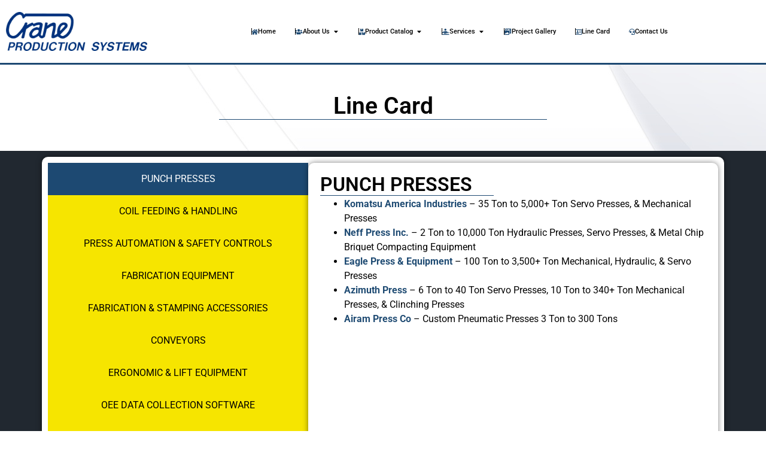

--- FILE ---
content_type: text/html; charset=UTF-8
request_url: https://craneprosys.com/line-card/
body_size: 27137
content:
<!doctype html>
<html lang="en-US" prefix="og: https://ogp.me/ns#">
<head>
	<meta charset="UTF-8">
	<meta name="viewport" content="width=device-width, initial-scale=1">
	<link rel="profile" href="https://gmpg.org/xfn/11">
	
<!-- Search Engine Optimization by Rank Math - https://rankmath.com/ -->
<title>Line Card - Crane Production Systems</title>
<meta name="description" content="PUNCH PRESSES COIL FEEDING &amp; HANDLING PRESS AUTOMATION &amp; SAFETY CONTROLS FABRICATION EQUIPMENT FABRICATION &amp; STAMPING ACCESSORIES CONVEYORS"/>
<meta name="robots" content="index, follow, max-snippet:-1, max-video-preview:-1, max-image-preview:large"/>
<link rel="canonical" href="https://craneprosys.com/line-card/" />
<meta property="og:locale" content="en_US" />
<meta property="og:type" content="article" />
<meta property="og:title" content="Line Card - Crane Production Systems" />
<meta property="og:description" content="PUNCH PRESSES COIL FEEDING &amp; HANDLING PRESS AUTOMATION &amp; SAFETY CONTROLS FABRICATION EQUIPMENT FABRICATION &amp; STAMPING ACCESSORIES CONVEYORS" />
<meta property="og:url" content="https://craneprosys.com/line-card/" />
<meta property="og:site_name" content="Crane Production Systems" />
<meta property="og:updated_time" content="2025-11-19T18:06:21+00:00" />
<meta property="article:published_time" content="2023-10-19T20:29:07+00:00" />
<meta property="article:modified_time" content="2025-11-19T18:06:21+00:00" />
<meta name="twitter:card" content="summary_large_image" />
<meta name="twitter:title" content="Line Card - Crane Production Systems" />
<meta name="twitter:description" content="PUNCH PRESSES COIL FEEDING &amp; HANDLING PRESS AUTOMATION &amp; SAFETY CONTROLS FABRICATION EQUIPMENT FABRICATION &amp; STAMPING ACCESSORIES CONVEYORS" />
<meta name="twitter:label1" content="Time to read" />
<meta name="twitter:data1" content="6 minutes" />
<script type="application/ld+json" class="rank-math-schema">{"@context":"https://schema.org","@graph":[{"@type":"Organization","@id":"https://craneprosys.com/#organization","name":"Crane Production Systems","logo":{"@type":"ImageObject","@id":"https://craneprosys.com/#logo","url":"https://craneprosys.com/wp-content/uploads/2023/10/Crane_Production_Systems-Main-Logo-150x150.png","contentUrl":"https://craneprosys.com/wp-content/uploads/2023/10/Crane_Production_Systems-Main-Logo-150x150.png","caption":"Crane Production Systems","inLanguage":"en-US"}},{"@type":"WebSite","@id":"https://craneprosys.com/#website","url":"https://craneprosys.com","name":"Crane Production Systems","publisher":{"@id":"https://craneprosys.com/#organization"},"inLanguage":"en-US"},{"@type":"WebPage","@id":"https://craneprosys.com/line-card/#webpage","url":"https://craneprosys.com/line-card/","name":"Line Card - Crane Production Systems","datePublished":"2023-10-19T20:29:07+00:00","dateModified":"2025-11-19T18:06:21+00:00","isPartOf":{"@id":"https://craneprosys.com/#website"},"inLanguage":"en-US"},{"@type":"Person","@id":"https://craneprosys.com/author/brad/","name":"Brad","url":"https://craneprosys.com/author/brad/","image":{"@type":"ImageObject","@id":"https://secure.gravatar.com/avatar/6345f8912e49b6ffd9c152e2036fe131d83bef7386815b446a27f4a1d01b3ff0?s=96&amp;d=mm&amp;r=g","url":"https://secure.gravatar.com/avatar/6345f8912e49b6ffd9c152e2036fe131d83bef7386815b446a27f4a1d01b3ff0?s=96&amp;d=mm&amp;r=g","caption":"Brad","inLanguage":"en-US"},"worksFor":{"@id":"https://craneprosys.com/#organization"}},{"@type":"Article","headline":"Line Card - Crane Production Systems","datePublished":"2023-10-19T20:29:07+00:00","dateModified":"2025-11-19T18:06:21+00:00","author":{"@id":"https://craneprosys.com/author/brad/","name":"Brad"},"publisher":{"@id":"https://craneprosys.com/#organization"},"description":"PUNCH PRESSES COIL FEEDING &amp; HANDLING PRESS AUTOMATION &amp; SAFETY CONTROLS FABRICATION EQUIPMENT FABRICATION &amp; STAMPING ACCESSORIES CONVEYORS","name":"Line Card - Crane Production Systems","@id":"https://craneprosys.com/line-card/#richSnippet","isPartOf":{"@id":"https://craneprosys.com/line-card/#webpage"},"inLanguage":"en-US","mainEntityOfPage":{"@id":"https://craneprosys.com/line-card/#webpage"}}]}</script>
<!-- /Rank Math WordPress SEO plugin -->

<link rel='dns-prefetch' href='//www.googletagmanager.com' />
<link rel="alternate" type="application/rss+xml" title="Crane Production Systems &raquo; Feed" href="https://craneprosys.com/feed/" />
<link rel="alternate" type="application/rss+xml" title="Crane Production Systems &raquo; Comments Feed" href="https://craneprosys.com/comments/feed/" />
<link rel="alternate" title="oEmbed (JSON)" type="application/json+oembed" href="https://craneprosys.com/wp-json/oembed/1.0/embed?url=https%3A%2F%2Fcraneprosys.com%2Fline-card%2F" />
<link rel="alternate" title="oEmbed (XML)" type="text/xml+oembed" href="https://craneprosys.com/wp-json/oembed/1.0/embed?url=https%3A%2F%2Fcraneprosys.com%2Fline-card%2F&#038;format=xml" />
<style id='wp-img-auto-sizes-contain-inline-css'>
img:is([sizes=auto i],[sizes^="auto," i]){contain-intrinsic-size:3000px 1500px}
/*# sourceURL=wp-img-auto-sizes-contain-inline-css */
</style>
<style id='wp-emoji-styles-inline-css'>

	img.wp-smiley, img.emoji {
		display: inline !important;
		border: none !important;
		box-shadow: none !important;
		height: 1em !important;
		width: 1em !important;
		margin: 0 0.07em !important;
		vertical-align: -0.1em !important;
		background: none !important;
		padding: 0 !important;
	}
/*# sourceURL=wp-emoji-styles-inline-css */
</style>
<style id='global-styles-inline-css'>
:root{--wp--preset--aspect-ratio--square: 1;--wp--preset--aspect-ratio--4-3: 4/3;--wp--preset--aspect-ratio--3-4: 3/4;--wp--preset--aspect-ratio--3-2: 3/2;--wp--preset--aspect-ratio--2-3: 2/3;--wp--preset--aspect-ratio--16-9: 16/9;--wp--preset--aspect-ratio--9-16: 9/16;--wp--preset--color--black: #000000;--wp--preset--color--cyan-bluish-gray: #abb8c3;--wp--preset--color--white: #ffffff;--wp--preset--color--pale-pink: #f78da7;--wp--preset--color--vivid-red: #cf2e2e;--wp--preset--color--luminous-vivid-orange: #ff6900;--wp--preset--color--luminous-vivid-amber: #fcb900;--wp--preset--color--light-green-cyan: #7bdcb5;--wp--preset--color--vivid-green-cyan: #00d084;--wp--preset--color--pale-cyan-blue: #8ed1fc;--wp--preset--color--vivid-cyan-blue: #0693e3;--wp--preset--color--vivid-purple: #9b51e0;--wp--preset--gradient--vivid-cyan-blue-to-vivid-purple: linear-gradient(135deg,rgb(6,147,227) 0%,rgb(155,81,224) 100%);--wp--preset--gradient--light-green-cyan-to-vivid-green-cyan: linear-gradient(135deg,rgb(122,220,180) 0%,rgb(0,208,130) 100%);--wp--preset--gradient--luminous-vivid-amber-to-luminous-vivid-orange: linear-gradient(135deg,rgb(252,185,0) 0%,rgb(255,105,0) 100%);--wp--preset--gradient--luminous-vivid-orange-to-vivid-red: linear-gradient(135deg,rgb(255,105,0) 0%,rgb(207,46,46) 100%);--wp--preset--gradient--very-light-gray-to-cyan-bluish-gray: linear-gradient(135deg,rgb(238,238,238) 0%,rgb(169,184,195) 100%);--wp--preset--gradient--cool-to-warm-spectrum: linear-gradient(135deg,rgb(74,234,220) 0%,rgb(151,120,209) 20%,rgb(207,42,186) 40%,rgb(238,44,130) 60%,rgb(251,105,98) 80%,rgb(254,248,76) 100%);--wp--preset--gradient--blush-light-purple: linear-gradient(135deg,rgb(255,206,236) 0%,rgb(152,150,240) 100%);--wp--preset--gradient--blush-bordeaux: linear-gradient(135deg,rgb(254,205,165) 0%,rgb(254,45,45) 50%,rgb(107,0,62) 100%);--wp--preset--gradient--luminous-dusk: linear-gradient(135deg,rgb(255,203,112) 0%,rgb(199,81,192) 50%,rgb(65,88,208) 100%);--wp--preset--gradient--pale-ocean: linear-gradient(135deg,rgb(255,245,203) 0%,rgb(182,227,212) 50%,rgb(51,167,181) 100%);--wp--preset--gradient--electric-grass: linear-gradient(135deg,rgb(202,248,128) 0%,rgb(113,206,126) 100%);--wp--preset--gradient--midnight: linear-gradient(135deg,rgb(2,3,129) 0%,rgb(40,116,252) 100%);--wp--preset--font-size--small: 13px;--wp--preset--font-size--medium: 20px;--wp--preset--font-size--large: 36px;--wp--preset--font-size--x-large: 42px;--wp--preset--spacing--20: 0.44rem;--wp--preset--spacing--30: 0.67rem;--wp--preset--spacing--40: 1rem;--wp--preset--spacing--50: 1.5rem;--wp--preset--spacing--60: 2.25rem;--wp--preset--spacing--70: 3.38rem;--wp--preset--spacing--80: 5.06rem;--wp--preset--shadow--natural: 6px 6px 9px rgba(0, 0, 0, 0.2);--wp--preset--shadow--deep: 12px 12px 50px rgba(0, 0, 0, 0.4);--wp--preset--shadow--sharp: 6px 6px 0px rgba(0, 0, 0, 0.2);--wp--preset--shadow--outlined: 6px 6px 0px -3px rgb(255, 255, 255), 6px 6px rgb(0, 0, 0);--wp--preset--shadow--crisp: 6px 6px 0px rgb(0, 0, 0);}:root { --wp--style--global--content-size: 800px;--wp--style--global--wide-size: 1200px; }:where(body) { margin: 0; }.wp-site-blocks > .alignleft { float: left; margin-right: 2em; }.wp-site-blocks > .alignright { float: right; margin-left: 2em; }.wp-site-blocks > .aligncenter { justify-content: center; margin-left: auto; margin-right: auto; }:where(.wp-site-blocks) > * { margin-block-start: 24px; margin-block-end: 0; }:where(.wp-site-blocks) > :first-child { margin-block-start: 0; }:where(.wp-site-blocks) > :last-child { margin-block-end: 0; }:root { --wp--style--block-gap: 24px; }:root :where(.is-layout-flow) > :first-child{margin-block-start: 0;}:root :where(.is-layout-flow) > :last-child{margin-block-end: 0;}:root :where(.is-layout-flow) > *{margin-block-start: 24px;margin-block-end: 0;}:root :where(.is-layout-constrained) > :first-child{margin-block-start: 0;}:root :where(.is-layout-constrained) > :last-child{margin-block-end: 0;}:root :where(.is-layout-constrained) > *{margin-block-start: 24px;margin-block-end: 0;}:root :where(.is-layout-flex){gap: 24px;}:root :where(.is-layout-grid){gap: 24px;}.is-layout-flow > .alignleft{float: left;margin-inline-start: 0;margin-inline-end: 2em;}.is-layout-flow > .alignright{float: right;margin-inline-start: 2em;margin-inline-end: 0;}.is-layout-flow > .aligncenter{margin-left: auto !important;margin-right: auto !important;}.is-layout-constrained > .alignleft{float: left;margin-inline-start: 0;margin-inline-end: 2em;}.is-layout-constrained > .alignright{float: right;margin-inline-start: 2em;margin-inline-end: 0;}.is-layout-constrained > .aligncenter{margin-left: auto !important;margin-right: auto !important;}.is-layout-constrained > :where(:not(.alignleft):not(.alignright):not(.alignfull)){max-width: var(--wp--style--global--content-size);margin-left: auto !important;margin-right: auto !important;}.is-layout-constrained > .alignwide{max-width: var(--wp--style--global--wide-size);}body .is-layout-flex{display: flex;}.is-layout-flex{flex-wrap: wrap;align-items: center;}.is-layout-flex > :is(*, div){margin: 0;}body .is-layout-grid{display: grid;}.is-layout-grid > :is(*, div){margin: 0;}body{padding-top: 0px;padding-right: 0px;padding-bottom: 0px;padding-left: 0px;}a:where(:not(.wp-element-button)){text-decoration: underline;}:root :where(.wp-element-button, .wp-block-button__link){background-color: #32373c;border-width: 0;color: #fff;font-family: inherit;font-size: inherit;font-style: inherit;font-weight: inherit;letter-spacing: inherit;line-height: inherit;padding-top: calc(0.667em + 2px);padding-right: calc(1.333em + 2px);padding-bottom: calc(0.667em + 2px);padding-left: calc(1.333em + 2px);text-decoration: none;text-transform: inherit;}.has-black-color{color: var(--wp--preset--color--black) !important;}.has-cyan-bluish-gray-color{color: var(--wp--preset--color--cyan-bluish-gray) !important;}.has-white-color{color: var(--wp--preset--color--white) !important;}.has-pale-pink-color{color: var(--wp--preset--color--pale-pink) !important;}.has-vivid-red-color{color: var(--wp--preset--color--vivid-red) !important;}.has-luminous-vivid-orange-color{color: var(--wp--preset--color--luminous-vivid-orange) !important;}.has-luminous-vivid-amber-color{color: var(--wp--preset--color--luminous-vivid-amber) !important;}.has-light-green-cyan-color{color: var(--wp--preset--color--light-green-cyan) !important;}.has-vivid-green-cyan-color{color: var(--wp--preset--color--vivid-green-cyan) !important;}.has-pale-cyan-blue-color{color: var(--wp--preset--color--pale-cyan-blue) !important;}.has-vivid-cyan-blue-color{color: var(--wp--preset--color--vivid-cyan-blue) !important;}.has-vivid-purple-color{color: var(--wp--preset--color--vivid-purple) !important;}.has-black-background-color{background-color: var(--wp--preset--color--black) !important;}.has-cyan-bluish-gray-background-color{background-color: var(--wp--preset--color--cyan-bluish-gray) !important;}.has-white-background-color{background-color: var(--wp--preset--color--white) !important;}.has-pale-pink-background-color{background-color: var(--wp--preset--color--pale-pink) !important;}.has-vivid-red-background-color{background-color: var(--wp--preset--color--vivid-red) !important;}.has-luminous-vivid-orange-background-color{background-color: var(--wp--preset--color--luminous-vivid-orange) !important;}.has-luminous-vivid-amber-background-color{background-color: var(--wp--preset--color--luminous-vivid-amber) !important;}.has-light-green-cyan-background-color{background-color: var(--wp--preset--color--light-green-cyan) !important;}.has-vivid-green-cyan-background-color{background-color: var(--wp--preset--color--vivid-green-cyan) !important;}.has-pale-cyan-blue-background-color{background-color: var(--wp--preset--color--pale-cyan-blue) !important;}.has-vivid-cyan-blue-background-color{background-color: var(--wp--preset--color--vivid-cyan-blue) !important;}.has-vivid-purple-background-color{background-color: var(--wp--preset--color--vivid-purple) !important;}.has-black-border-color{border-color: var(--wp--preset--color--black) !important;}.has-cyan-bluish-gray-border-color{border-color: var(--wp--preset--color--cyan-bluish-gray) !important;}.has-white-border-color{border-color: var(--wp--preset--color--white) !important;}.has-pale-pink-border-color{border-color: var(--wp--preset--color--pale-pink) !important;}.has-vivid-red-border-color{border-color: var(--wp--preset--color--vivid-red) !important;}.has-luminous-vivid-orange-border-color{border-color: var(--wp--preset--color--luminous-vivid-orange) !important;}.has-luminous-vivid-amber-border-color{border-color: var(--wp--preset--color--luminous-vivid-amber) !important;}.has-light-green-cyan-border-color{border-color: var(--wp--preset--color--light-green-cyan) !important;}.has-vivid-green-cyan-border-color{border-color: var(--wp--preset--color--vivid-green-cyan) !important;}.has-pale-cyan-blue-border-color{border-color: var(--wp--preset--color--pale-cyan-blue) !important;}.has-vivid-cyan-blue-border-color{border-color: var(--wp--preset--color--vivid-cyan-blue) !important;}.has-vivid-purple-border-color{border-color: var(--wp--preset--color--vivid-purple) !important;}.has-vivid-cyan-blue-to-vivid-purple-gradient-background{background: var(--wp--preset--gradient--vivid-cyan-blue-to-vivid-purple) !important;}.has-light-green-cyan-to-vivid-green-cyan-gradient-background{background: var(--wp--preset--gradient--light-green-cyan-to-vivid-green-cyan) !important;}.has-luminous-vivid-amber-to-luminous-vivid-orange-gradient-background{background: var(--wp--preset--gradient--luminous-vivid-amber-to-luminous-vivid-orange) !important;}.has-luminous-vivid-orange-to-vivid-red-gradient-background{background: var(--wp--preset--gradient--luminous-vivid-orange-to-vivid-red) !important;}.has-very-light-gray-to-cyan-bluish-gray-gradient-background{background: var(--wp--preset--gradient--very-light-gray-to-cyan-bluish-gray) !important;}.has-cool-to-warm-spectrum-gradient-background{background: var(--wp--preset--gradient--cool-to-warm-spectrum) !important;}.has-blush-light-purple-gradient-background{background: var(--wp--preset--gradient--blush-light-purple) !important;}.has-blush-bordeaux-gradient-background{background: var(--wp--preset--gradient--blush-bordeaux) !important;}.has-luminous-dusk-gradient-background{background: var(--wp--preset--gradient--luminous-dusk) !important;}.has-pale-ocean-gradient-background{background: var(--wp--preset--gradient--pale-ocean) !important;}.has-electric-grass-gradient-background{background: var(--wp--preset--gradient--electric-grass) !important;}.has-midnight-gradient-background{background: var(--wp--preset--gradient--midnight) !important;}.has-small-font-size{font-size: var(--wp--preset--font-size--small) !important;}.has-medium-font-size{font-size: var(--wp--preset--font-size--medium) !important;}.has-large-font-size{font-size: var(--wp--preset--font-size--large) !important;}.has-x-large-font-size{font-size: var(--wp--preset--font-size--x-large) !important;}
:root :where(.wp-block-pullquote){font-size: 1.5em;line-height: 1.6;}
/*# sourceURL=global-styles-inline-css */
</style>
<link rel='stylesheet' id='dashicons-css' href='https://craneprosys.com/wp-includes/css/dashicons.min.css?ver=a5e7013ee4fa5d52b1faa8c8ac749931' media='all' />
<link rel='stylesheet' id='to-top-css' href='https://craneprosys.com/wp-content/plugins/to-top/public/css/to-top-public.css?ver=2.5.5' media='all' />
<link rel='stylesheet' id='woocommerce-layout-css' href='https://craneprosys.com/wp-content/plugins/woocommerce/assets/css/woocommerce-layout.css?ver=10.4.3' media='all' />
<link rel='stylesheet' id='woocommerce-smallscreen-css' href='https://craneprosys.com/wp-content/plugins/woocommerce/assets/css/woocommerce-smallscreen.css?ver=10.4.3' media='only screen and (max-width: 768px)' />
<link rel='stylesheet' id='woocommerce-general-css' href='https://craneprosys.com/wp-content/plugins/woocommerce/assets/css/woocommerce.css?ver=10.4.3' media='all' />
<style id='woocommerce-inline-inline-css'>
.woocommerce form .form-row .required { visibility: visible; }
/*# sourceURL=woocommerce-inline-inline-css */
</style>
<link rel='stylesheet' id='hello-elementor-css' href='https://craneprosys.com/wp-content/themes/hello-elementor/assets/css/reset.css?ver=3.4.5' media='all' />
<link rel='stylesheet' id='hello-elementor-theme-style-css' href='https://craneprosys.com/wp-content/themes/hello-elementor/assets/css/theme.css?ver=3.4.5' media='all' />
<link rel='stylesheet' id='hello-elementor-header-footer-css' href='https://craneprosys.com/wp-content/themes/hello-elementor/assets/css/header-footer.css?ver=3.4.5' media='all' />
<link rel='stylesheet' id='elementor-frontend-css' href='https://craneprosys.com/wp-content/uploads/elementor/css/custom-frontend.min.css?ver=1768989152' media='all' />
<link rel='stylesheet' id='elementor-post-14-css' href='https://craneprosys.com/wp-content/uploads/elementor/css/post-14.css?ver=1768989153' media='all' />
<link rel='stylesheet' id='e-animation-fadeIn-css' href='https://craneprosys.com/wp-content/plugins/elementor/assets/lib/animations/styles/fadeIn.min.css?ver=3.34.2' media='all' />
<link rel='stylesheet' id='widget-image-css' href='https://craneprosys.com/wp-content/plugins/elementor/assets/css/widget-image.min.css?ver=3.34.2' media='all' />
<link rel='stylesheet' id='e-animation-float-css' href='https://craneprosys.com/wp-content/plugins/elementor/assets/lib/animations/styles/e-animation-float.min.css?ver=3.34.2' media='all' />
<link rel='stylesheet' id='widget-icon-box-css' href='https://craneprosys.com/wp-content/uploads/elementor/css/custom-widget-icon-box.min.css?ver=1768989152' media='all' />
<link rel='stylesheet' id='widget-icon-list-css' href='https://craneprosys.com/wp-content/uploads/elementor/css/custom-widget-icon-list.min.css?ver=1768989152' media='all' />
<link rel='stylesheet' id='e-animation-fadeInLeft-css' href='https://craneprosys.com/wp-content/plugins/elementor/assets/lib/animations/styles/fadeInLeft.min.css?ver=3.34.2' media='all' />
<link rel='stylesheet' id='widget-mega-menu-css' href='https://craneprosys.com/wp-content/uploads/elementor/css/custom-pro-widget-mega-menu.min.css?ver=1768989152' media='all' />
<link rel='stylesheet' id='e-sticky-css' href='https://craneprosys.com/wp-content/plugins/elementor-pro/assets/css/modules/sticky.min.css?ver=3.34.1' media='all' />
<link rel='stylesheet' id='widget-divider-css' href='https://craneprosys.com/wp-content/plugins/elementor/assets/css/widget-divider.min.css?ver=3.34.2' media='all' />
<link rel='stylesheet' id='widget-heading-css' href='https://craneprosys.com/wp-content/plugins/elementor/assets/css/widget-heading.min.css?ver=3.34.2' media='all' />
<link rel='stylesheet' id='e-animation-fadeInUp-css' href='https://craneprosys.com/wp-content/plugins/elementor/assets/lib/animations/styles/fadeInUp.min.css?ver=3.34.2' media='all' />
<link rel='stylesheet' id='elementor-icons-css' href='https://craneprosys.com/wp-content/plugins/elementor/assets/lib/eicons/css/elementor-icons.min.css?ver=5.46.0' media='all' />
<link rel='stylesheet' id='e-animation-fadeInRight-css' href='https://craneprosys.com/wp-content/plugins/elementor/assets/lib/animations/styles/fadeInRight.min.css?ver=3.34.2' media='all' />
<link rel='stylesheet' id='widget-nested-tabs-css' href='https://craneprosys.com/wp-content/uploads/elementor/css/custom-widget-nested-tabs.min.css?ver=1768989152' media='all' />
<link rel='stylesheet' id='elementor-post-35-css' href='https://craneprosys.com/wp-content/uploads/elementor/css/post-35.css?ver=1768989839' media='all' />
<link rel='stylesheet' id='elementor-post-21-css' href='https://craneprosys.com/wp-content/uploads/elementor/css/post-21.css?ver=1768989154' media='all' />
<link rel='stylesheet' id='elementor-post-77-css' href='https://craneprosys.com/wp-content/uploads/elementor/css/post-77.css?ver=1768989154' media='all' />
<link rel='stylesheet' id='elementor-gf-local-roboto-css' href='https://craneprosys.com/wp-content/uploads/elementor/google-fonts/css/roboto.css?ver=1742261344' media='all' />
<link rel='stylesheet' id='elementor-gf-local-robotoslab-css' href='https://craneprosys.com/wp-content/uploads/elementor/google-fonts/css/robotoslab.css?ver=1742261363' media='all' />
<link rel='stylesheet' id='elementor-icons-shared-0-css' href='https://craneprosys.com/wp-content/plugins/elementor/assets/lib/font-awesome/css/fontawesome.min.css?ver=5.15.3' media='all' />
<link rel='stylesheet' id='elementor-icons-fa-regular-css' href='https://craneprosys.com/wp-content/plugins/elementor/assets/lib/font-awesome/css/regular.min.css?ver=5.15.3' media='all' />
<link rel='stylesheet' id='elementor-icons-fa-solid-css' href='https://craneprosys.com/wp-content/plugins/elementor/assets/lib/font-awesome/css/solid.min.css?ver=5.15.3' media='all' />
<link rel='stylesheet' id='elementor-icons-fa-brands-css' href='https://craneprosys.com/wp-content/plugins/elementor/assets/lib/font-awesome/css/brands.min.css?ver=5.15.3' media='all' />
<script src="https://craneprosys.com/wp-includes/js/jquery/jquery.min.js?ver=3.7.1" id="jquery-core-js"></script>
<script src="https://craneprosys.com/wp-includes/js/jquery/jquery-migrate.min.js?ver=3.4.1" id="jquery-migrate-js"></script>
<script id="to-top-js-extra">
var to_top_options = {"scroll_offset":"100","icon_opacity":"50","style":"icon","icon_type":"dashicons-arrow-up-alt2","icon_color":"#ffffff","icon_bg_color":"#000000","icon_size":"32","border_radius":"5","image":"https://craneprosys.com/wp-content/plugins/to-top/admin/images/default.png","image_width":"65","image_alt":"","location":"bottom-right","margin_x":"20","margin_y":"20","show_on_admin":"0","enable_autohide":"0","autohide_time":"2","enable_hide_small_device":"0","small_device_max_width":"640","reset":"0"};
//# sourceURL=to-top-js-extra
</script>
<script async src="https://craneprosys.com/wp-content/plugins/to-top/public/js/to-top-public.js?ver=2.5.5" id="to-top-js"></script>
<script src="https://craneprosys.com/wp-content/plugins/woocommerce/assets/js/jquery-blockui/jquery.blockUI.min.js?ver=2.7.0-wc.10.4.3" id="wc-jquery-blockui-js" defer data-wp-strategy="defer"></script>
<script id="wc-add-to-cart-js-extra">
var wc_add_to_cart_params = {"ajax_url":"/wp-admin/admin-ajax.php","wc_ajax_url":"/?wc-ajax=%%endpoint%%","i18n_view_cart":"View cart","cart_url":"https://craneprosys.com/cart/","is_cart":"","cart_redirect_after_add":"no"};
//# sourceURL=wc-add-to-cart-js-extra
</script>
<script src="https://craneprosys.com/wp-content/plugins/woocommerce/assets/js/frontend/add-to-cart.min.js?ver=10.4.3" id="wc-add-to-cart-js" defer data-wp-strategy="defer"></script>
<script src="https://craneprosys.com/wp-content/plugins/woocommerce/assets/js/js-cookie/js.cookie.min.js?ver=2.1.4-wc.10.4.3" id="wc-js-cookie-js" defer data-wp-strategy="defer"></script>
<script id="woocommerce-js-extra">
var woocommerce_params = {"ajax_url":"/wp-admin/admin-ajax.php","wc_ajax_url":"/?wc-ajax=%%endpoint%%","i18n_password_show":"Show password","i18n_password_hide":"Hide password"};
//# sourceURL=woocommerce-js-extra
</script>
<script src="https://craneprosys.com/wp-content/plugins/woocommerce/assets/js/frontend/woocommerce.min.js?ver=10.4.3" id="woocommerce-js" defer data-wp-strategy="defer"></script>

<!-- Google tag (gtag.js) snippet added by Site Kit -->
<!-- Google Analytics snippet added by Site Kit -->
<script src="https://www.googletagmanager.com/gtag/js?id=GT-NB3Z3MJ" id="google_gtagjs-js" async></script>
<script id="google_gtagjs-js-after">
window.dataLayer = window.dataLayer || [];function gtag(){dataLayer.push(arguments);}
gtag("set","linker",{"domains":["craneprosys.com"]});
gtag("js", new Date());
gtag("set", "developer_id.dZTNiMT", true);
gtag("config", "GT-NB3Z3MJ");
//# sourceURL=google_gtagjs-js-after
</script>
<link rel="https://api.w.org/" href="https://craneprosys.com/wp-json/" /><link rel="alternate" title="JSON" type="application/json" href="https://craneprosys.com/wp-json/wp/v2/pages/35" /><link rel="EditURI" type="application/rsd+xml" title="RSD" href="https://craneprosys.com/xmlrpc.php?rsd" />
<meta name="generator" content="Site Kit by Google 1.170.0" />	<noscript><style>.woocommerce-product-gallery{ opacity: 1 !important; }</style></noscript>
	<meta name="generator" content="Elementor 3.34.2; features: additional_custom_breakpoints; settings: css_print_method-external, google_font-enabled, font_display-auto">
			<style>
				.e-con.e-parent:nth-of-type(n+4):not(.e-lazyloaded):not(.e-no-lazyload),
				.e-con.e-parent:nth-of-type(n+4):not(.e-lazyloaded):not(.e-no-lazyload) * {
					background-image: none !important;
				}
				@media screen and (max-height: 1024px) {
					.e-con.e-parent:nth-of-type(n+3):not(.e-lazyloaded):not(.e-no-lazyload),
					.e-con.e-parent:nth-of-type(n+3):not(.e-lazyloaded):not(.e-no-lazyload) * {
						background-image: none !important;
					}
				}
				@media screen and (max-height: 640px) {
					.e-con.e-parent:nth-of-type(n+2):not(.e-lazyloaded):not(.e-no-lazyload),
					.e-con.e-parent:nth-of-type(n+2):not(.e-lazyloaded):not(.e-no-lazyload) * {
						background-image: none !important;
					}
				}
			</style>
			<noscript><style>.lazyload[data-src]{display:none !important;}</style></noscript><style>.lazyload{background-image:none !important;}.lazyload:before{background-image:none !important;}</style><link rel="icon" href="https://craneprosys.com/wp-content/uploads/2023/10/Crane-Production-Systems-Icon-100x100.png" sizes="32x32" />
<link rel="icon" href="https://craneprosys.com/wp-content/uploads/2023/10/Crane-Production-Systems-Icon.png" sizes="192x192" />
<link rel="apple-touch-icon" href="https://craneprosys.com/wp-content/uploads/2023/10/Crane-Production-Systems-Icon.png" />
<meta name="msapplication-TileImage" content="https://craneprosys.com/wp-content/uploads/2023/10/Crane-Production-Systems-Icon.png" />
</head>
<body data-rsssl=1 class="wp-singular page-template-default page page-id-35 wp-custom-logo wp-embed-responsive wp-theme-hello-elementor theme-hello-elementor woocommerce-no-js hello-elementor-default elementor-default elementor-kit-14 elementor-page elementor-page-35">


<a class="skip-link screen-reader-text" href="#content">Skip to content</a>

		<header data-elementor-type="header" data-elementor-id="21" class="elementor elementor-21 elementor-location-header" data-elementor-post-type="elementor_library">
					<section class="elementor-section elementor-top-section elementor-element elementor-element-3512142 elementor-section-height-min-height elementor-section-full_width elementor-section-height-default elementor-section-items-middle" data-id="3512142" data-element_type="section" data-settings="{&quot;sticky&quot;:&quot;top&quot;,&quot;background_background&quot;:&quot;classic&quot;,&quot;sticky_on&quot;:[&quot;desktop&quot;,&quot;laptop&quot;,&quot;tablet&quot;,&quot;mobile&quot;],&quot;sticky_offset&quot;:0,&quot;sticky_effects_offset&quot;:0,&quot;sticky_anchor_link_offset&quot;:0}">
						<div class="elementor-container elementor-column-gap-default">
					<div class="elementor-column elementor-col-50 elementor-top-column elementor-element elementor-element-5f5ed09" data-id="5f5ed09" data-element_type="column">
			<div class="elementor-widget-wrap elementor-element-populated">
						<div class="elementor-element elementor-element-e288d72 elementor-invisible elementor-widget elementor-widget-image" data-id="e288d72" data-element_type="widget" data-settings="{&quot;_animation&quot;:&quot;fadeIn&quot;}" data-widget_type="image.default">
				<div class="elementor-widget-container">
																<a href="https://craneprosys.com">
							<img fetchpriority="high" width="800" height="220" src="[data-uri]" class="attachment-large size-large wp-image-24 lazyload" alt=""   data-src="https://craneprosys.com/wp-content/uploads/2023/10/Crane_Production_Systems-Main-Logo.png" decoding="async" data-srcset="https://craneprosys.com/wp-content/uploads/2023/10/Crane_Production_Systems-Main-Logo.png 951w, https://craneprosys.com/wp-content/uploads/2023/10/Crane_Production_Systems-Main-Logo-600x165.png 600w, https://craneprosys.com/wp-content/uploads/2023/10/Crane_Production_Systems-Main-Logo-300x83.png 300w, https://craneprosys.com/wp-content/uploads/2023/10/Crane_Production_Systems-Main-Logo-768x212.png 768w" data-sizes="auto" data-eio-rwidth="951" data-eio-rheight="262" /><noscript><img fetchpriority="high" width="800" height="220" src="https://craneprosys.com/wp-content/uploads/2023/10/Crane_Production_Systems-Main-Logo.png" class="attachment-large size-large wp-image-24" alt="" srcset="https://craneprosys.com/wp-content/uploads/2023/10/Crane_Production_Systems-Main-Logo.png 951w, https://craneprosys.com/wp-content/uploads/2023/10/Crane_Production_Systems-Main-Logo-600x165.png 600w, https://craneprosys.com/wp-content/uploads/2023/10/Crane_Production_Systems-Main-Logo-300x83.png 300w, https://craneprosys.com/wp-content/uploads/2023/10/Crane_Production_Systems-Main-Logo-768x212.png 768w" sizes="(max-width: 800px) 100vw, 800px" data-eio="l" /></noscript>								</a>
															</div>
				</div>
					</div>
		</div>
				<div class="elementor-column elementor-col-50 elementor-top-column elementor-element elementor-element-b92009e" data-id="b92009e" data-element_type="column">
			<div class="elementor-widget-wrap elementor-element-populated">
						<div class="elementor-element elementor-element-1810d62 e-full_width e-n-menu-layout-horizontal e-n-menu-tablet elementor-invisible elementor-widget elementor-widget-n-menu" data-id="1810d62" data-element_type="widget" data-settings="{&quot;menu_items&quot;:[{&quot;item_title&quot;:&quot;Home&quot;,&quot;_id&quot;:&quot;6db7bea&quot;,&quot;item_icon&quot;:{&quot;value&quot;:&quot;fas fa-home&quot;,&quot;library&quot;:&quot;fa-solid&quot;},&quot;__dynamic__&quot;:{&quot;item_link&quot;:&quot;[elementor-tag id=\&quot;9be3beb\&quot; name=\&quot;site-url\&quot; settings=\&quot;%7B%7D\&quot;]&quot;},&quot;item_link&quot;:{&quot;url&quot;:&quot;https:\/\/craneprosys.com&quot;,&quot;is_external&quot;:&quot;&quot;,&quot;nofollow&quot;:&quot;&quot;,&quot;custom_attributes&quot;:&quot;&quot;},&quot;item_dropdown_content&quot;:&quot;no&quot;,&quot;item_icon_active&quot;:{&quot;value&quot;:&quot;&quot;,&quot;library&quot;:&quot;&quot;},&quot;element_id&quot;:&quot;&quot;},{&quot;item_title&quot;:&quot;About Us&quot;,&quot;_id&quot;:&quot;34e4126&quot;,&quot;item_icon&quot;:{&quot;value&quot;:&quot;fas fa-users&quot;,&quot;library&quot;:&quot;fa-solid&quot;},&quot;item_link&quot;:{&quot;url&quot;:&quot;\/about-us\/&quot;,&quot;is_external&quot;:&quot;&quot;,&quot;nofollow&quot;:&quot;&quot;,&quot;custom_attributes&quot;:&quot;&quot;},&quot;item_dropdown_content&quot;:&quot;yes&quot;,&quot;item_icon_active&quot;:{&quot;value&quot;:&quot;&quot;,&quot;library&quot;:&quot;&quot;},&quot;element_id&quot;:&quot;&quot;},{&quot;item_title&quot;:&quot;Product Catalog&quot;,&quot;_id&quot;:&quot;25cf7af&quot;,&quot;item_dropdown_content&quot;:&quot;yes&quot;,&quot;item_icon&quot;:{&quot;value&quot;:&quot;fas fa-boxes&quot;,&quot;library&quot;:&quot;fa-solid&quot;},&quot;item_link&quot;:{&quot;url&quot;:&quot;&quot;,&quot;is_external&quot;:&quot;&quot;,&quot;nofollow&quot;:&quot;&quot;,&quot;custom_attributes&quot;:&quot;&quot;},&quot;item_icon_active&quot;:{&quot;value&quot;:&quot;&quot;,&quot;library&quot;:&quot;&quot;},&quot;element_id&quot;:&quot;&quot;},{&quot;_id&quot;:&quot;7f6f11b&quot;,&quot;item_title&quot;:&quot;Services&quot;,&quot;item_icon&quot;:{&quot;value&quot;:&quot;fas fa-diagnoses&quot;,&quot;library&quot;:&quot;fa-solid&quot;},&quot;item_link&quot;:{&quot;url&quot;:&quot;\/service\/&quot;,&quot;is_external&quot;:&quot;&quot;,&quot;nofollow&quot;:&quot;&quot;,&quot;custom_attributes&quot;:&quot;&quot;},&quot;item_dropdown_content&quot;:&quot;yes&quot;,&quot;item_icon_active&quot;:{&quot;value&quot;:&quot;&quot;,&quot;library&quot;:&quot;&quot;},&quot;element_id&quot;:&quot;&quot;},{&quot;_id&quot;:&quot;75ba6b3&quot;,&quot;item_title&quot;:&quot;Project Gallery&quot;,&quot;item_icon&quot;:{&quot;value&quot;:&quot;fas fa-photo-video&quot;,&quot;library&quot;:&quot;fa-solid&quot;},&quot;item_link&quot;:{&quot;url&quot;:&quot;\/project-gallery\/&quot;,&quot;is_external&quot;:&quot;&quot;,&quot;nofollow&quot;:&quot;&quot;,&quot;custom_attributes&quot;:&quot;&quot;},&quot;item_dropdown_content&quot;:&quot;no&quot;,&quot;item_icon_active&quot;:{&quot;value&quot;:&quot;&quot;,&quot;library&quot;:&quot;&quot;},&quot;element_id&quot;:&quot;&quot;},{&quot;_id&quot;:&quot;f6882c5&quot;,&quot;item_title&quot;:&quot;Line Card&quot;,&quot;item_icon&quot;:{&quot;value&quot;:&quot;far fa-address-card&quot;,&quot;library&quot;:&quot;fa-regular&quot;},&quot;item_link&quot;:{&quot;url&quot;:&quot;\/line-card\/&quot;,&quot;is_external&quot;:&quot;&quot;,&quot;nofollow&quot;:&quot;&quot;,&quot;custom_attributes&quot;:&quot;&quot;},&quot;item_dropdown_content&quot;:&quot;no&quot;,&quot;item_icon_active&quot;:{&quot;value&quot;:&quot;&quot;,&quot;library&quot;:&quot;&quot;},&quot;element_id&quot;:&quot;&quot;},{&quot;_id&quot;:&quot;f840323&quot;,&quot;item_title&quot;:&quot;Contact Us&quot;,&quot;item_icon&quot;:{&quot;value&quot;:&quot;fas fa-headset&quot;,&quot;library&quot;:&quot;fa-solid&quot;},&quot;item_link&quot;:{&quot;url&quot;:&quot;\/contact-us\/&quot;,&quot;is_external&quot;:&quot;&quot;,&quot;nofollow&quot;:&quot;&quot;,&quot;custom_attributes&quot;:&quot;&quot;},&quot;item_dropdown_content&quot;:&quot;no&quot;,&quot;item_icon_active&quot;:{&quot;value&quot;:&quot;&quot;,&quot;library&quot;:&quot;&quot;},&quot;element_id&quot;:&quot;&quot;}],&quot;item_position_horizontal&quot;:&quot;center&quot;,&quot;open_animation&quot;:&quot;fadeIn&quot;,&quot;menu_item_title_distance_from_content&quot;:{&quot;unit&quot;:&quot;px&quot;,&quot;size&quot;:25,&quot;sizes&quot;:[]},&quot;_animation&quot;:&quot;fadeInLeft&quot;,&quot;_animation_delay&quot;:200,&quot;item_position_horizontal_tablet&quot;:&quot;center&quot;,&quot;menu_item_title_distance_from_content_tablet&quot;:{&quot;unit&quot;:&quot;px&quot;,&quot;size&quot;:0,&quot;sizes&quot;:[]},&quot;content_width&quot;:&quot;full_width&quot;,&quot;item_layout&quot;:&quot;horizontal&quot;,&quot;open_on&quot;:&quot;hover&quot;,&quot;horizontal_scroll&quot;:&quot;disable&quot;,&quot;breakpoint_selector&quot;:&quot;tablet&quot;,&quot;menu_item_title_distance_from_content_laptop&quot;:{&quot;unit&quot;:&quot;px&quot;,&quot;size&quot;:&quot;&quot;,&quot;sizes&quot;:[]},&quot;menu_item_title_distance_from_content_mobile&quot;:{&quot;unit&quot;:&quot;px&quot;,&quot;size&quot;:&quot;&quot;,&quot;sizes&quot;:[]}}" data-widget_type="mega-menu.default">
				<div class="elementor-widget-container">
							<nav class="e-n-menu" data-widget-number="252" aria-label="Menu">
					<button class="e-n-menu-toggle" id="menu-toggle-252" aria-haspopup="true" aria-expanded="false" aria-controls="menubar-252" aria-label="Menu Toggle">
			<span class="e-n-menu-toggle-icon e-open">
				<i class="eicon-menu-bar"></i>			</span>
			<span class="e-n-menu-toggle-icon e-close">
				<i class="eicon-close"></i>			</span>
		</button>
					<div class="e-n-menu-wrapper" id="menubar-252" aria-labelledby="menu-toggle-252">
				<ul class="e-n-menu-heading">
								<li class="e-n-menu-item">
				<div id="e-n-menu-title-2521" class="e-n-menu-title">
					<a class="e-n-menu-title-container e-focus e-link" href="https://craneprosys.com">													<span class="e-n-menu-icon">
								<span class="icon-active"><i aria-hidden="true" class="fas fa-home"></i></span>
								<span class="icon-inactive"><i aria-hidden="true" class="fas fa-home"></i></span>
							</span>
												<span class="e-n-menu-title-text">
							Home						</span>
					</a>									</div>
							</li>
					<li class="e-n-menu-item">
				<div id="e-n-menu-title-2522" class="e-n-menu-title">
					<a class="e-n-menu-title-container e-focus e-link" href="/about-us/">													<span class="e-n-menu-icon">
								<span class="icon-active"><i aria-hidden="true" class="fas fa-users"></i></span>
								<span class="icon-inactive"><i aria-hidden="true" class="fas fa-users"></i></span>
							</span>
												<span class="e-n-menu-title-text">
							About Us						</span>
					</a>											<button id="e-n-menu-dropdown-icon-2522" class="e-n-menu-dropdown-icon e-focus" data-tab-index="2" aria-haspopup="true" aria-expanded="false" aria-controls="e-n-menu-content-2522" >
							<span class="e-n-menu-dropdown-icon-opened">
								<i aria-hidden="true" class="fas fa-caret-up"></i>								<span class="elementor-screen-only">Close About Us</span>
							</span>
							<span class="e-n-menu-dropdown-icon-closed">
								<i aria-hidden="true" class="fas fa-caret-down"></i>								<span class="elementor-screen-only">Open About Us</span>
							</span>
						</button>
									</div>
									<div class="e-n-menu-content">
						<div id="e-n-menu-content-2522" data-tab-index="2" aria-labelledby="e-n-menu-dropdown-icon-2522" class="elementor-element elementor-element-318e17a e-flex e-con-boxed e-con e-child" data-id="318e17a" data-element_type="container" data-settings="{&quot;background_background&quot;:&quot;classic&quot;}">
					<div class="e-con-inner">
		<div class="elementor-element elementor-element-9a6ec0d e-flex e-con-boxed e-con e-child" data-id="9a6ec0d" data-element_type="container">
					<div class="e-con-inner">
				<div class="elementor-element elementor-element-b1c07b0 elementor-view-default elementor-position-block-start elementor-mobile-position-block-start elementor-widget elementor-widget-icon-box" data-id="b1c07b0" data-element_type="widget" data-widget_type="icon-box.default">
				<div class="elementor-widget-container">
							<div class="elementor-icon-box-wrapper">

						<div class="elementor-icon-box-icon">
				<a href="/about-us#mission" class="elementor-icon elementor-animation-float" tabindex="-1" aria-label="Our Mission">
				<i aria-hidden="true" class="fas fa-flag-checkered"></i>				</a>
			</div>
			
						<div class="elementor-icon-box-content">

									<h3 class="elementor-icon-box-title">
						<a href="/about-us#mission" >
							Our Mission						</a>
					</h3>
				
				
			</div>
			
		</div>
						</div>
				</div>
					</div>
				</div>
		<div class="elementor-element elementor-element-7725465 e-flex e-con-boxed e-con e-child" data-id="7725465" data-element_type="container">
					<div class="e-con-inner">
				<div class="elementor-element elementor-element-36e3c94 elementor-view-default elementor-position-block-start elementor-mobile-position-block-start elementor-widget elementor-widget-icon-box" data-id="36e3c94" data-element_type="widget" data-widget_type="icon-box.default">
				<div class="elementor-widget-container">
							<div class="elementor-icon-box-wrapper">

						<div class="elementor-icon-box-icon">
				<a href="/about-us#why-us" class="elementor-icon elementor-animation-float" tabindex="-1" aria-label="Why Us?">
				<i aria-hidden="true" class="far fa-question-circle"></i>				</a>
			</div>
			
						<div class="elementor-icon-box-content">

									<h3 class="elementor-icon-box-title">
						<a href="/about-us#why-us" >
							Why Us?						</a>
					</h3>
				
				
			</div>
			
		</div>
						</div>
				</div>
					</div>
				</div>
		<div class="elementor-element elementor-element-dea8e00 e-flex e-con-boxed e-con e-child" data-id="dea8e00" data-element_type="container">
					<div class="e-con-inner">
				<div class="elementor-element elementor-element-30aa91d elementor-view-default elementor-position-block-start elementor-mobile-position-block-start elementor-widget elementor-widget-icon-box" data-id="30aa91d" data-element_type="widget" data-widget_type="icon-box.default">
				<div class="elementor-widget-container">
							<div class="elementor-icon-box-wrapper">

						<div class="elementor-icon-box-icon">
				<a href="/our-team/" class="elementor-icon elementor-animation-float" tabindex="-1" aria-label="Our Team">
				<i aria-hidden="true" class="fas fa-users"></i>				</a>
			</div>
			
						<div class="elementor-icon-box-content">

									<h3 class="elementor-icon-box-title">
						<a href="/our-team/" >
							Our Team						</a>
					</h3>
				
				
			</div>
			
		</div>
						</div>
				</div>
					</div>
				</div>
		<div class="elementor-element elementor-element-9a63b19 e-flex e-con-boxed e-con e-child" data-id="9a63b19" data-element_type="container">
					<div class="e-con-inner">
				<div class="elementor-element elementor-element-83aa1e5 elementor-view-default elementor-position-block-start elementor-mobile-position-block-start elementor-widget elementor-widget-icon-box" data-id="83aa1e5" data-element_type="widget" data-widget_type="icon-box.default">
				<div class="elementor-widget-container">
							<div class="elementor-icon-box-wrapper">

						<div class="elementor-icon-box-icon">
				<a href="/employment/" class="elementor-icon elementor-animation-float" tabindex="-1" aria-label="Join Our Team">
				<i aria-hidden="true" class="fas fa-user-tie"></i>				</a>
			</div>
			
						<div class="elementor-icon-box-content">

									<h3 class="elementor-icon-box-title">
						<a href="/employment/" >
							Join Our Team						</a>
					</h3>
				
				
			</div>
			
		</div>
						</div>
				</div>
					</div>
				</div>
					</div>
				</div>
							</div>
							</li>
					<li class="e-n-menu-item">
				<div id="e-n-menu-title-2523" class="e-n-menu-title">
					<div class="e-n-menu-title-container">													<span class="e-n-menu-icon">
								<span class="icon-active"><i aria-hidden="true" class="fas fa-boxes"></i></span>
								<span class="icon-inactive"><i aria-hidden="true" class="fas fa-boxes"></i></span>
							</span>
												<span class="e-n-menu-title-text">
							Product Catalog						</span>
					</div>											<button id="e-n-menu-dropdown-icon-2523" class="e-n-menu-dropdown-icon e-focus" data-tab-index="3" aria-haspopup="true" aria-expanded="false" aria-controls="e-n-menu-content-2523" >
							<span class="e-n-menu-dropdown-icon-opened">
								<i aria-hidden="true" class="fas fa-caret-up"></i>								<span class="elementor-screen-only">Close Product Catalog</span>
							</span>
							<span class="e-n-menu-dropdown-icon-closed">
								<i aria-hidden="true" class="fas fa-caret-down"></i>								<span class="elementor-screen-only">Open Product Catalog</span>
							</span>
						</button>
									</div>
									<div class="e-n-menu-content">
						<div id="e-n-menu-content-2523" data-tab-index="3" aria-labelledby="e-n-menu-dropdown-icon-2523" class="elementor-element elementor-element-aec778c e-flex e-con-boxed e-con e-child" data-id="aec778c" data-element_type="container" data-settings="{&quot;background_background&quot;:&quot;classic&quot;}">
					<div class="e-con-inner">
		<div class="elementor-element elementor-element-b98291f e-flex e-con-boxed e-con e-child" data-id="b98291f" data-element_type="container">
					<div class="e-con-inner">
				<div class="elementor-element elementor-element-3d88a8b elementor-view-default elementor-position-block-start elementor-mobile-position-block-start elementor-widget elementor-widget-icon-box" data-id="3d88a8b" data-element_type="widget" data-widget_type="icon-box.default">
				<div class="elementor-widget-container">
							<div class="elementor-icon-box-wrapper">

						<div class="elementor-icon-box-icon">
				<a href="/product-tag/used-equipment/" class="elementor-icon elementor-animation-float" tabindex="-1" aria-label="Used Equipment">
				<i aria-hidden="true" class="fas fa-hands-helping"></i>				</a>
			</div>
			
						<div class="elementor-icon-box-content">

									<h3 class="elementor-icon-box-title">
						<a href="/product-tag/used-equipment/" >
							Used Equipment						</a>
					</h3>
				
				
			</div>
			
		</div>
						</div>
				</div>
					</div>
				</div>
		<div class="elementor-element elementor-element-384a0d4 e-flex e-con-boxed e-con e-child" data-id="384a0d4" data-element_type="container">
					<div class="e-con-inner">
				<div class="elementor-element elementor-element-0e5c9d3 elementor-view-default elementor-position-block-start elementor-mobile-position-block-start elementor-widget elementor-widget-icon-box" data-id="0e5c9d3" data-element_type="widget" data-widget_type="icon-box.default">
				<div class="elementor-widget-container">
							<div class="elementor-icon-box-wrapper">

						<div class="elementor-icon-box-icon">
				<a href="/product-tag/metal-stamping-equipment/" class="elementor-icon elementor-animation-float" tabindex="-1" aria-label="Metal Stamping Equipment">
				<i aria-hidden="true" class="fas fa-stamp"></i>				</a>
			</div>
			
						<div class="elementor-icon-box-content">

									<h3 class="elementor-icon-box-title">
						<a href="/product-tag/metal-stamping-equipment/" >
							Metal Stamping Equipment						</a>
					</h3>
				
				
			</div>
			
		</div>
						</div>
				</div>
					</div>
				</div>
		<div class="elementor-element elementor-element-98c1cb5 e-flex e-con-boxed e-con e-child" data-id="98c1cb5" data-element_type="container">
					<div class="e-con-inner">
				<div class="elementor-element elementor-element-dcd6c69 elementor-view-default elementor-position-block-start elementor-mobile-position-block-start elementor-widget elementor-widget-icon-box" data-id="dcd6c69" data-element_type="widget" data-widget_type="icon-box.default">
				<div class="elementor-widget-container">
							<div class="elementor-icon-box-wrapper">

						<div class="elementor-icon-box-icon">
				<a href="/product-tag/conveyors-and-material-handling/" class="elementor-icon elementor-animation-float" tabindex="-1" aria-label="Conveyors And Material Handling">
				<i aria-hidden="true" class="far fa-sun"></i>				</a>
			</div>
			
						<div class="elementor-icon-box-content">

									<h3 class="elementor-icon-box-title">
						<a href="/product-tag/conveyors-and-material-handling/" >
							Conveyors And Material Handling						</a>
					</h3>
				
				
			</div>
			
		</div>
						</div>
				</div>
					</div>
				</div>
					</div>
				</div>
							</div>
							</li>
					<li class="e-n-menu-item">
				<div id="e-n-menu-title-2524" class="e-n-menu-title">
					<a class="e-n-menu-title-container e-focus e-link" href="/service/">													<span class="e-n-menu-icon">
								<span class="icon-active"><i aria-hidden="true" class="fas fa-diagnoses"></i></span>
								<span class="icon-inactive"><i aria-hidden="true" class="fas fa-diagnoses"></i></span>
							</span>
												<span class="e-n-menu-title-text">
							Services						</span>
					</a>											<button id="e-n-menu-dropdown-icon-2524" class="e-n-menu-dropdown-icon e-focus" data-tab-index="4" aria-haspopup="true" aria-expanded="false" aria-controls="e-n-menu-content-2524" >
							<span class="e-n-menu-dropdown-icon-opened">
								<i aria-hidden="true" class="fas fa-caret-up"></i>								<span class="elementor-screen-only">Close Services</span>
							</span>
							<span class="e-n-menu-dropdown-icon-closed">
								<i aria-hidden="true" class="fas fa-caret-down"></i>								<span class="elementor-screen-only">Open Services</span>
							</span>
						</button>
									</div>
									<div class="e-n-menu-content">
						<div id="e-n-menu-content-2524" data-tab-index="4" aria-labelledby="e-n-menu-dropdown-icon-2524" class="elementor-element elementor-element-4a4980d e-flex e-con-boxed e-con e-child" data-id="4a4980d" data-element_type="container" data-settings="{&quot;background_background&quot;:&quot;classic&quot;}">
					<div class="e-con-inner">
		<div class="elementor-element elementor-element-d19c2cd e-flex e-con-boxed e-con e-child" data-id="d19c2cd" data-element_type="container">
					<div class="e-con-inner">
				<div class="elementor-element elementor-element-74c5ab1 elementor-align-start elementor-icon-list--layout-traditional elementor-list-item-link-full_width elementor-widget elementor-widget-icon-list" data-id="74c5ab1" data-element_type="widget" data-widget_type="icon-list.default">
				<div class="elementor-widget-container">
							<ul class="elementor-icon-list-items">
							<li class="elementor-icon-list-item">
											<a href="/press-control-retrofits/">

												<span class="elementor-icon-list-icon">
							<i aria-hidden="true" class="fab fa-buromobelexperte"></i>						</span>
										<span class="elementor-icon-list-text">Press Control Retrofits</span>
											</a>
									</li>
								<li class="elementor-icon-list-item">
											<a href="/servo-feed-retrofits/">

												<span class="elementor-icon-list-icon">
							<i aria-hidden="true" class="far fa-futbol"></i>						</span>
										<span class="elementor-icon-list-text">Servo Feed Retrofits</span>
											</a>
									</li>
								<li class="elementor-icon-list-item">
											<a href="/machine-rebuilding/">

												<span class="elementor-icon-list-icon">
							<i aria-hidden="true" class="fas fa-wrench"></i>						</span>
										<span class="elementor-icon-list-text">Machine Rebuilding</span>
											</a>
									</li>
								<li class="elementor-icon-list-item">
											<a href="/customer-machine-controls/">

												<span class="elementor-icon-list-icon">
							<i aria-hidden="true" class="fas fa-sitemap"></i>						</span>
										<span class="elementor-icon-list-text">Customer Machine Controls</span>
											</a>
									</li>
						</ul>
						</div>
				</div>
					</div>
				</div>
		<div class="elementor-element elementor-element-fc6c436 e-flex e-con-boxed e-con e-child" data-id="fc6c436" data-element_type="container">
					<div class="e-con-inner">
				<div class="elementor-element elementor-element-99449b0 elementor-align-start elementor-icon-list--layout-traditional elementor-list-item-link-full_width elementor-widget elementor-widget-icon-list" data-id="99449b0" data-element_type="widget" data-widget_type="icon-list.default">
				<div class="elementor-widget-container">
							<ul class="elementor-icon-list-items">
							<li class="elementor-icon-list-item">
											<a href="/field-service-repair/">

												<span class="elementor-icon-list-icon">
							<i aria-hidden="true" class="fas fa-shuttle-van"></i>						</span>
										<span class="elementor-icon-list-text">Field Service Repair</span>
											</a>
									</li>
								<li class="elementor-icon-list-item">
											<a href="/engineering/">

												<span class="elementor-icon-list-icon">
							<i aria-hidden="true" class="fas fa-cogs"></i>						</span>
										<span class="elementor-icon-list-text">Engineering</span>
											</a>
									</li>
								<li class="elementor-icon-list-item">
											<a href="/turn-key-solutions/">

												<span class="elementor-icon-list-icon">
							<i aria-hidden="true" class="fas fa-sync"></i>						</span>
										<span class="elementor-icon-list-text">Turn-Key Solutions</span>
											</a>
									</li>
								<li class="elementor-icon-list-item">
											<a href="/preventative-maintenance-inspections/">

												<span class="elementor-icon-list-icon">
							<i aria-hidden="true" class="fas fa-tools"></i>						</span>
										<span class="elementor-icon-list-text">Preventative Maintenance Inspections</span>
											</a>
									</li>
						</ul>
						</div>
				</div>
					</div>
				</div>
		<div class="elementor-element elementor-element-fd72bbb e-flex e-con-boxed e-con e-child" data-id="fd72bbb" data-element_type="container">
					<div class="e-con-inner">
				<div class="elementor-element elementor-element-79630b0 elementor-align-start elementor-icon-list--layout-traditional elementor-list-item-link-full_width elementor-widget elementor-widget-icon-list" data-id="79630b0" data-element_type="widget" data-widget_type="icon-list.default">
				<div class="elementor-widget-container">
							<ul class="elementor-icon-list-items">
							<li class="elementor-icon-list-item">
											<a href="/classroom-style-at-machine-training/">

												<span class="elementor-icon-list-icon">
							<i aria-hidden="true" class="fas fa-chalkboard-teacher"></i>						</span>
										<span class="elementor-icon-list-text">Classroom Style &amp; At-Machine Training</span>
											</a>
									</li>
								<li class="elementor-icon-list-item">
											<a href="/safety-audits/">

												<span class="elementor-icon-list-icon">
							<i aria-hidden="true" class="fas fa-exclamation-triangle"></i>						</span>
										<span class="elementor-icon-list-text">Safety Audits</span>
											</a>
									</li>
								<li class="elementor-icon-list-item">
											<a href="/technical-documents/">

												<span class="elementor-icon-list-icon">
							<i aria-hidden="true" class="fas fa-book"></i>						</span>
										<span class="elementor-icon-list-text">Technical Documents</span>
											</a>
									</li>
						</ul>
						</div>
				</div>
					</div>
				</div>
					</div>
				</div>
							</div>
							</li>
					<li class="e-n-menu-item">
				<div id="e-n-menu-title-2525" class="e-n-menu-title">
					<a class="e-n-menu-title-container e-focus e-link" href="/project-gallery/">													<span class="e-n-menu-icon">
								<span class="icon-active"><i aria-hidden="true" class="fas fa-photo-video"></i></span>
								<span class="icon-inactive"><i aria-hidden="true" class="fas fa-photo-video"></i></span>
							</span>
												<span class="e-n-menu-title-text">
							Project Gallery						</span>
					</a>									</div>
							</li>
					<li class="e-n-menu-item">
				<div id="e-n-menu-title-2526" class="e-n-menu-title">
					<a class="e-n-menu-title-container e-focus e-link" href="/line-card/">													<span class="e-n-menu-icon">
								<span class="icon-active"><i aria-hidden="true" class="far fa-address-card"></i></span>
								<span class="icon-inactive"><i aria-hidden="true" class="far fa-address-card"></i></span>
							</span>
												<span class="e-n-menu-title-text">
							Line Card						</span>
					</a>									</div>
							</li>
					<li class="e-n-menu-item">
				<div id="e-n-menu-title-2527" class="e-n-menu-title">
					<a class="e-n-menu-title-container e-focus e-link" href="/contact-us/">													<span class="e-n-menu-icon">
								<span class="icon-active"><i aria-hidden="true" class="fas fa-headset"></i></span>
								<span class="icon-inactive"><i aria-hidden="true" class="fas fa-headset"></i></span>
							</span>
												<span class="e-n-menu-title-text">
							Contact Us						</span>
					</a>									</div>
							</li>
						</ul>
			</div>
		</nav>
						</div>
				</div>
					</div>
		</div>
					</div>
		</section>
				</header>
		
<main id="content" class="site-main post-35 page type-page status-publish hentry">

	
	<div class="page-content">
				<div data-elementor-type="wp-page" data-elementor-id="35" class="elementor elementor-35" data-elementor-post-type="page">
				<div class="elementor-element elementor-element-44854d9 e-flex e-con-boxed e-con e-parent" data-id="44854d9" data-element_type="container" data-settings="{&quot;background_background&quot;:&quot;classic&quot;}">
					<div class="e-con-inner">
				<div class="elementor-element elementor-element-1afc223 elementor-invisible elementor-widget elementor-widget-heading" data-id="1afc223" data-element_type="widget" data-settings="{&quot;_animation&quot;:&quot;fadeIn&quot;}" data-widget_type="heading.default">
				<div class="elementor-widget-container">
					<h2 class="elementor-heading-title elementor-size-default">Line Card</h2>				</div>
				</div>
				<div class="elementor-element elementor-element-7036d25 elementor-widget-divider--view-line elementor-invisible elementor-widget elementor-widget-divider" data-id="7036d25" data-element_type="widget" data-settings="{&quot;_animation&quot;:&quot;fadeInRight&quot;,&quot;_animation_delay&quot;:200}" data-widget_type="divider.default">
				<div class="elementor-widget-container">
							<div class="elementor-divider">
			<span class="elementor-divider-separator">
						</span>
		</div>
						</div>
				</div>
					</div>
				</div>
		<div class="elementor-element elementor-element-f949dbc e-flex e-con-boxed e-con e-parent" data-id="f949dbc" data-element_type="container" data-settings="{&quot;background_background&quot;:&quot;classic&quot;}">
					<div class="e-con-inner">
				<div class="elementor-element elementor-element-1cdc447 e-n-tabs-mobile elementor-widget elementor-widget-n-tabs" data-id="1cdc447" data-element_type="widget" data-settings="{&quot;tabs_justify_horizontal_tablet&quot;:&quot;stretch&quot;}" data-widget_type="nested-tabs.default">
				<div class="elementor-widget-container">
							<div class="e-n-tabs" data-widget-number="30262343" aria-label="Tabs. Open items with Enter or Space, close with Escape and navigate using the Arrow keys.">
			<div class="e-n-tabs-heading" role="tablist">
					<button id="e-n-tab-title-302623431" data-tab-title-id="e-n-tab-title-302623431" class="e-n-tab-title" aria-selected="true" data-tab-index="1" role="tab" tabindex="0" aria-controls="e-n-tab-content-302623431" style="--n-tabs-title-order: 1;">
						<span class="e-n-tab-title-text">
				PUNCH PRESSES			</span>
		</button>
				<button id="e-n-tab-title-302623432" data-tab-title-id="e-n-tab-title-302623432" class="e-n-tab-title" aria-selected="false" data-tab-index="2" role="tab" tabindex="-1" aria-controls="e-n-tab-content-302623432" style="--n-tabs-title-order: 2;">
						<span class="e-n-tab-title-text">
				COIL FEEDING &amp; HANDLING			</span>
		</button>
				<button id="e-n-tab-title-302623433" data-tab-title-id="e-n-tab-title-302623433" class="e-n-tab-title" aria-selected="false" data-tab-index="3" role="tab" tabindex="-1" aria-controls="e-n-tab-content-302623433" style="--n-tabs-title-order: 3;">
						<span class="e-n-tab-title-text">
				PRESS AUTOMATION &amp; SAFETY CONTROLS			</span>
		</button>
				<button id="e-n-tab-title-302623434" data-tab-title-id="e-n-tab-title-302623434" class="e-n-tab-title" aria-selected="false" data-tab-index="4" role="tab" tabindex="-1" aria-controls="e-n-tab-content-302623434" style="--n-tabs-title-order: 4;">
						<span class="e-n-tab-title-text">
				FABRICATION EQUIPMENT			</span>
		</button>
				<button id="e-n-tab-title-302623435" data-tab-title-id="e-n-tab-title-302623435" class="e-n-tab-title" aria-selected="false" data-tab-index="5" role="tab" tabindex="-1" aria-controls="e-n-tab-content-302623435" style="--n-tabs-title-order: 5;">
						<span class="e-n-tab-title-text">
				FABRICATION &amp; STAMPING ACCESSORIES			</span>
		</button>
				<button id="e-n-tab-title-302623436" data-tab-title-id="e-n-tab-title-302623436" class="e-n-tab-title" aria-selected="false" data-tab-index="6" role="tab" tabindex="-1" aria-controls="e-n-tab-content-302623436" style="--n-tabs-title-order: 6;">
						<span class="e-n-tab-title-text">
				CONVEYORS			</span>
		</button>
				<button id="e-n-tab-title-302623437" data-tab-title-id="e-n-tab-title-302623437" class="e-n-tab-title" aria-selected="false" data-tab-index="7" role="tab" tabindex="-1" aria-controls="e-n-tab-content-302623437" style="--n-tabs-title-order: 7;">
						<span class="e-n-tab-title-text">
				ERGONOMIC &amp; LIFT EQUIPMENT			</span>
		</button>
				<button id="e-n-tab-title-302623438" data-tab-title-id="e-n-tab-title-302623438" class="e-n-tab-title" aria-selected="false" data-tab-index="8" role="tab" tabindex="-1" aria-controls="e-n-tab-content-302623438" style="--n-tabs-title-order: 8;">
						<span class="e-n-tab-title-text">
				OEE DATA COLLECTION SOFTWARE			</span>
		</button>
				<button id="e-n-tab-title-302623439" data-tab-title-id="e-n-tab-title-302623439" class="e-n-tab-title" aria-selected="false" data-tab-index="9" role="tab" tabindex="-1" aria-controls="e-n-tab-content-302623439" style="--n-tabs-title-order: 9;">
						<span class="e-n-tab-title-text">
				QUICK DIE CHANGE			</span>
		</button>
				<button id="e-n-tab-title-3026234310" data-tab-title-id="e-n-tab-title-3026234310" class="e-n-tab-title" aria-selected="false" data-tab-index="10" role="tab" tabindex="-1" aria-controls="e-n-tab-content-3026234310" style="--n-tabs-title-order: 10;">
						<span class="e-n-tab-title-text">
				TOOLING COMPONENTS &amp; ACCESSORIES			</span>
		</button>
				<button id="e-n-tab-title-3026234311" data-tab-title-id="e-n-tab-title-3026234311" class="e-n-tab-title" aria-selected="false" data-tab-index="11" role="tab" tabindex="-1" aria-controls="e-n-tab-content-3026234311" style="--n-tabs-title-order: 11;">
						<span class="e-n-tab-title-text">
				SERVICE			</span>
		</button>
					</div>
			<div class="e-n-tabs-content">
				<div id="e-n-tab-content-302623431" role="tabpanel" aria-labelledby="e-n-tab-title-302623431" data-tab-index="1" style="--n-tabs-title-order: 1;" class="e-active elementor-element elementor-element-c1b51e3 e-flex e-con-boxed e-con e-child" data-id="c1b51e3" data-element_type="container" data-settings="{&quot;background_background&quot;:&quot;classic&quot;}">
					<div class="e-con-inner">
		<div class="elementor-element elementor-element-88dbffc e-flex e-con-boxed e-con e-child" data-id="88dbffc" data-element_type="container">
					<div class="e-con-inner">
				<div class="elementor-element elementor-element-dc598f2 elementor-invisible elementor-widget elementor-widget-heading" data-id="dc598f2" data-element_type="widget" data-settings="{&quot;_animation&quot;:&quot;fadeIn&quot;}" data-widget_type="heading.default">
				<div class="elementor-widget-container">
					<h2 class="elementor-heading-title elementor-size-default">PUNCH PRESSES</h2>				</div>
				</div>
				<div class="elementor-element elementor-element-b11093c elementor-widget-divider--view-line elementor-invisible elementor-widget elementor-widget-divider" data-id="b11093c" data-element_type="widget" data-settings="{&quot;_animation&quot;:&quot;fadeInRight&quot;,&quot;_animation_delay&quot;:200}" data-widget_type="divider.default">
				<div class="elementor-widget-container">
							<div class="elementor-divider">
			<span class="elementor-divider-separator">
						</span>
		</div>
						</div>
				</div>
				<div class="elementor-element elementor-element-dd65a16 elementor-invisible elementor-widget elementor-widget-text-editor" data-id="dd65a16" data-element_type="widget" data-settings="{&quot;_animation&quot;:&quot;fadeIn&quot;,&quot;_animation_delay&quot;:400}" data-widget_type="text-editor.default">
				<div class="elementor-widget-container">
									<ul><li><a href="https://craneprosys.com/product-category/komatsu-america-industries/"><strong>Komatsu America Industries</strong></a> – 35 Ton to 5,000+ Ton Servo Presses, &amp; Mechanical Presses</li><li><a href="https://craneprosys.com/product-category/neff-press-inc/"><strong>Neff Press Inc.</strong></a> – 2 Ton to 10,000 Ton Hydraulic Presses, Servo Presses, &amp; Metal Chip Briquet Compacting Equipment</li><li><a href="https://craneprosys.com/product-category/eagle-press-equipment/"><strong>Eagle Press &amp; Equipment</strong></a> – 100 Ton to 3,500+ Ton Mechanical, Hydraulic, &amp; Servo Presses</li><li><a href="https://craneprosys.com/product-category/azimuth/" data-wplink-edit="true"><strong>Azimuth Press</strong></a> – 6 Ton to 40 Ton Servo Presses, 10 Ton to 340+ Ton Mechanical Presses, &amp; Clinching Presses</li><li><strong><a href="https://craneprosys.com/product-category/airam-press-co/">Airam Press Co</a></strong> – Custom Pneumatic Presses 3 Ton to 300 Tons</li></ul>								</div>
				</div>
					</div>
				</div>
					</div>
				</div>
		<div id="e-n-tab-content-302623432" role="tabpanel" aria-labelledby="e-n-tab-title-302623432" data-tab-index="2" style="--n-tabs-title-order: 2;" class=" elementor-element elementor-element-522ffb3 e-flex e-con-boxed e-con e-child" data-id="522ffb3" data-element_type="container" data-settings="{&quot;background_background&quot;:&quot;classic&quot;}">
					<div class="e-con-inner">
		<div class="elementor-element elementor-element-6da82f8 e-flex e-con-boxed e-con e-child" data-id="6da82f8" data-element_type="container">
					<div class="e-con-inner">
				<div class="elementor-element elementor-element-c91423e elementor-invisible elementor-widget elementor-widget-heading" data-id="c91423e" data-element_type="widget" data-settings="{&quot;_animation&quot;:&quot;fadeIn&quot;}" data-widget_type="heading.default">
				<div class="elementor-widget-container">
					<h2 class="elementor-heading-title elementor-size-default">COIL FEEDING &amp; HANDLING</h2>				</div>
				</div>
				<div class="elementor-element elementor-element-abd9421 elementor-widget-divider--view-line elementor-invisible elementor-widget elementor-widget-divider" data-id="abd9421" data-element_type="widget" data-settings="{&quot;_animation&quot;:&quot;fadeInRight&quot;,&quot;_animation_delay&quot;:200}" data-widget_type="divider.default">
				<div class="elementor-widget-container">
							<div class="elementor-divider">
			<span class="elementor-divider-separator">
						</span>
		</div>
						</div>
				</div>
				<div class="elementor-element elementor-element-a0f6e38 elementor-invisible elementor-widget elementor-widget-text-editor" data-id="a0f6e38" data-element_type="widget" data-settings="{&quot;_animation&quot;:&quot;fadeIn&quot;,&quot;_animation_delay&quot;:400}" data-widget_type="text-editor.default">
				<div class="elementor-widget-container">
									<ul><li style="font-size: 16px;"><span style="font-weight: bolder;"><a style="text-decoration-line: underline; color: #1d4972;" href="https://craneprosys.com/product-category/formtek/">Formtek</a></span> – CWP, Coilmate/Dickerman, Rowe Feeds, Straighteners &amp; Uncoilers, Roll Forming, Levelers, &amp; Cut-To- Length Lines</li><li style="font-size: 16px;"><a style="text-decoration-line: underline; color: #1d4972;" href="https://craneprosys.com/product-category/rapid-air-corporation/"><span style="font-weight: bolder;">Rapid Air Corporation</span></a> – Air Feeds, Servo Feeds, Straighteners, Reels/Rewinding, Cut-To-Length Lines, &amp; Scrap Choppers</li><li style="font-size: 16px;"><a style="text-decoration-line: underline; color: #1d4972;" href="https://craneprosys.com/product-category/coiltek/"><span style="font-weight: bolder;">Coiltek</span></a> – Laser &amp; Ultrasonic Loop Controls &amp; Custom Reels</li></ul>								</div>
				</div>
					</div>
				</div>
					</div>
				</div>
		<div id="e-n-tab-content-302623433" role="tabpanel" aria-labelledby="e-n-tab-title-302623433" data-tab-index="3" style="--n-tabs-title-order: 3;" class=" elementor-element elementor-element-c170684 e-flex e-con-boxed e-con e-child" data-id="c170684" data-element_type="container" data-settings="{&quot;background_background&quot;:&quot;classic&quot;}">
					<div class="e-con-inner">
		<div class="elementor-element elementor-element-179d138 e-flex e-con-boxed e-con e-child" data-id="179d138" data-element_type="container">
					<div class="e-con-inner">
				<div class="elementor-element elementor-element-a1ff38e elementor-invisible elementor-widget elementor-widget-heading" data-id="a1ff38e" data-element_type="widget" data-settings="{&quot;_animation&quot;:&quot;fadeIn&quot;}" data-widget_type="heading.default">
				<div class="elementor-widget-container">
					<h2 class="elementor-heading-title elementor-size-default">PRESS AUTOMATION AND SAFETY CONTROLS
</h2>				</div>
				</div>
				<div class="elementor-element elementor-element-566f91c elementor-widget-divider--view-line elementor-invisible elementor-widget elementor-widget-divider" data-id="566f91c" data-element_type="widget" data-settings="{&quot;_animation&quot;:&quot;fadeInRight&quot;,&quot;_animation_delay&quot;:200}" data-widget_type="divider.default">
				<div class="elementor-widget-container">
							<div class="elementor-divider">
			<span class="elementor-divider-separator">
						</span>
		</div>
						</div>
				</div>
				<div class="elementor-element elementor-element-183655d elementor-invisible elementor-widget elementor-widget-text-editor" data-id="183655d" data-element_type="widget" data-settings="{&quot;_animation&quot;:&quot;fadeIn&quot;,&quot;_animation_delay&quot;:400}" data-widget_type="text-editor.default">
				<div class="elementor-widget-container">
									<ul><li><strong><a href="/product-category/wintriss-controls-group/">Wintriss Controls Group</a></strong> &#8211; Press Automation, Die Protection, Light Curtains, and Safety Controls</li><li><strong><a href="/product-category/bachhuber-manufacturing-co/">Bachhuber Manufacturing Co</a></strong> &#8211; Mechanical &amp; Servo Press Unloaders.</li><li><strong><a href="https://craneprosys.com/product-category/isb/">ISB</a></strong> &#8211; Press Brake Light Curtains &amp; Other Safety Equipment for the Metalforming Industry</li><li><strong><a href="https://craneprosys.com/product-category/lazer-safe/">Lazer Safe</a></strong> &#8211; Press Brake Safety Guarding</li><li><strong><a href="/product-category/linear-transfer-automation-inc/">Linear Transfer Automation Inc.</a></strong> &#8211; Servo Transfer Systems</li><li><strong><a href="/product-category/protech-systems/">Protech Systems</a></strong> &#8211; Safety Guarding, Safety Blocks, Part Extraction Tools, &amp; Press Controls</li></ul>								</div>
				</div>
					</div>
				</div>
					</div>
				</div>
		<div id="e-n-tab-content-302623434" role="tabpanel" aria-labelledby="e-n-tab-title-302623434" data-tab-index="4" style="--n-tabs-title-order: 4;" class=" elementor-element elementor-element-864f25d e-flex e-con-boxed e-con e-child" data-id="864f25d" data-element_type="container" data-settings="{&quot;background_background&quot;:&quot;classic&quot;}">
					<div class="e-con-inner">
		<div class="elementor-element elementor-element-d52e4f4 e-flex e-con-boxed e-con e-child" data-id="d52e4f4" data-element_type="container">
					<div class="e-con-inner">
				<div class="elementor-element elementor-element-78ad905 elementor-invisible elementor-widget elementor-widget-heading" data-id="78ad905" data-element_type="widget" data-settings="{&quot;_animation&quot;:&quot;fadeIn&quot;}" data-widget_type="heading.default">
				<div class="elementor-widget-container">
					<h2 class="elementor-heading-title elementor-size-default">FABRICATION EQUIPMENT</h2>				</div>
				</div>
				<div class="elementor-element elementor-element-2ec6a10 elementor-widget-divider--view-line elementor-invisible elementor-widget elementor-widget-divider" data-id="2ec6a10" data-element_type="widget" data-settings="{&quot;_animation&quot;:&quot;fadeInRight&quot;,&quot;_animation_delay&quot;:200}" data-widget_type="divider.default">
				<div class="elementor-widget-container">
							<div class="elementor-divider">
			<span class="elementor-divider-separator">
						</span>
		</div>
						</div>
				</div>
				<div class="elementor-element elementor-element-56b7ee0 elementor-invisible elementor-widget elementor-widget-text-editor" data-id="56b7ee0" data-element_type="widget" data-settings="{&quot;_animation&quot;:&quot;fadeIn&quot;,&quot;_animation_delay&quot;:400}" data-widget_type="text-editor.default">
				<div class="elementor-widget-container">
									<ul><li><a href="https://craneprosys.com/product-category/otinus/"><strong>Otinus</strong> </a>– Press Brakes, Laser Cutting Machines, Tube Laser Cutting Machines, Plasma Cutting Machines, &amp; Guillotine Shears</li></ul>								</div>
				</div>
					</div>
				</div>
					</div>
				</div>
		<div id="e-n-tab-content-302623435" role="tabpanel" aria-labelledby="e-n-tab-title-302623435" data-tab-index="5" style="--n-tabs-title-order: 5;" class=" elementor-element elementor-element-c8d4274 e-flex e-con-boxed e-con e-child" data-id="c8d4274" data-element_type="container" data-settings="{&quot;background_background&quot;:&quot;classic&quot;}">
					<div class="e-con-inner">
		<div class="elementor-element elementor-element-f3bec89 e-flex e-con-boxed e-con e-child" data-id="f3bec89" data-element_type="container">
					<div class="e-con-inner">
				<div class="elementor-element elementor-element-494a44e elementor-invisible elementor-widget elementor-widget-heading" data-id="494a44e" data-element_type="widget" data-settings="{&quot;_animation&quot;:&quot;fadeIn&quot;}" data-widget_type="heading.default">
				<div class="elementor-widget-container">
					<h2 class="elementor-heading-title elementor-size-default">FABRICATION &amp; STAMPING ACCESSORIES</h2>				</div>
				</div>
				<div class="elementor-element elementor-element-8b9e246 elementor-widget-divider--view-line elementor-invisible elementor-widget elementor-widget-divider" data-id="8b9e246" data-element_type="widget" data-settings="{&quot;_animation&quot;:&quot;fadeInRight&quot;,&quot;_animation_delay&quot;:200}" data-widget_type="divider.default">
				<div class="elementor-widget-container">
							<div class="elementor-divider">
			<span class="elementor-divider-separator">
						</span>
		</div>
						</div>
				</div>
				<div class="elementor-element elementor-element-4f67351 elementor-invisible elementor-widget elementor-widget-text-editor" data-id="4f67351" data-element_type="widget" data-settings="{&quot;_animation&quot;:&quot;fadeIn&quot;,&quot;_animation_delay&quot;:400}" data-widget_type="text-editor.default">
				<div class="elementor-widget-container">
									<ul><li><span style="background-color: transparent;"><a href="https://craneprosys.com/product-category/hyson/"><strong>Hyson Metalforming Solutions</strong></a> – Nitrogen Springs, Manifolds, Servo Press Cushions &amp; Knockout Systems</span></li><li><span style="background-color: transparent;"><a href="https://craneprosys.com/product-category/unist-inc/"><strong>Unist Inc.</strong></a> – Fluid Application Systems, Material Lubrication &amp; Fluid Mixing Systems</span></li><li><span style="background-color: transparent;"><a href="https://craneprosys.com/product-category/pax-products/"><strong>Pax Products</strong></a> – Oscillating Conveyors (Shakers), Die Doors, &amp; Lube Systems</span></li><li><span style="background-color: transparent;"><strong><a href="https://craneprosys.com/product-category/air-vac-engineering/">Airvac Engineering</a></strong> – Vacuum Sleeves, Vacuum Transducer Funnel Units, Vacuum Transducer Cap Units</span></li><li><span style="background-color: transparent;"><a href="https://craneprosys.com/product-category/coilbridge-conveyor/"><strong>Coilbridge Conveyor</strong></a> – Material Support Between Feed &amp; Die</span></li><li><a href="https://craneprosys.com/product-category/dur-a-lite/"><strong>DUR A LITE</strong></a> – Indestructible Work Lights</li><li><strong><a href="https://craneprosys.com/product-category/dayton-die-cushions/">Dayton Die Cushions</a></strong> – Pneumatic &amp; Hydraulic Die Cushions</li><li><a href="https://craneprosys.com/product-category/pfa-incorporated/"><strong>PFA Incorporated</strong></a> – Hydraulic Die Clamping, Die Lifters, &amp; Bolster Extensions</li><li><a href="https://craneprosys.com/product-category/protech-systems/"><strong>Protech Systems</strong></a> – Safety Guarding, Safety Blocks, Part Extraction Tools, &amp; Press Controls</li><li><a href="https://craneprosys.com/product-category/saf-t-block/"><strong>SAF-T-BLOCK</strong></a> – Adjustable Safety Blocks for Preventing Injury &amp; Comply With OSHA</li><li><a href="https://craneprosys.com/product-category/vibro-dynamics/"><strong>Vibro Dynamics</strong></a> – Shock &amp; Vibration Isolators</li><li><a href="https://craneprosys.com/product-category/vibro-industries/"><strong>Vibro Industries</strong></a> – Air-operated Transporter Conveyors (Shakers)</li><li><a href="https://craneprosys.com/product-category/w-technologies/"><strong>W-Technologies</strong></a> – Hydraulic Shock Dampers</li></ul>								</div>
				</div>
					</div>
				</div>
					</div>
				</div>
		<div id="e-n-tab-content-302623436" role="tabpanel" aria-labelledby="e-n-tab-title-302623436" data-tab-index="6" style="--n-tabs-title-order: 6;" class=" elementor-element elementor-element-aec7aad e-con-full e-flex e-con e-child" data-id="aec7aad" data-element_type="container" data-settings="{&quot;background_background&quot;:&quot;classic&quot;}">
		<div class="elementor-element elementor-element-6f2466f e-flex e-con-boxed e-con e-child" data-id="6f2466f" data-element_type="container">
					<div class="e-con-inner">
				<div class="elementor-element elementor-element-830f3f5 elementor-invisible elementor-widget elementor-widget-heading" data-id="830f3f5" data-element_type="widget" data-settings="{&quot;_animation&quot;:&quot;fadeIn&quot;}" data-widget_type="heading.default">
				<div class="elementor-widget-container">
					<h2 class="elementor-heading-title elementor-size-default">CONVEYORS</h2>				</div>
				</div>
				<div class="elementor-element elementor-element-a44cfa9 elementor-widget-divider--view-line elementor-invisible elementor-widget elementor-widget-divider" data-id="a44cfa9" data-element_type="widget" data-settings="{&quot;_animation&quot;:&quot;fadeInRight&quot;,&quot;_animation_delay&quot;:200}" data-widget_type="divider.default">
				<div class="elementor-widget-container">
							<div class="elementor-divider">
			<span class="elementor-divider-separator">
						</span>
		</div>
						</div>
				</div>
				<div class="elementor-element elementor-element-4910d1f elementor-invisible elementor-widget elementor-widget-text-editor" data-id="4910d1f" data-element_type="widget" data-settings="{&quot;_animation&quot;:&quot;fadeIn&quot;,&quot;_animation_delay&quot;:400}" data-widget_type="text-editor.default">
				<div class="elementor-widget-container">
									<ul><li><span class="vendorname"><strong><a href="/product-category/dorner/">Dorner</a></strong></span> – Industrial, Precision, &amp; Sanitary Conveyors</li><li><span class="vendorname"><strong><a href="/product-category/omni-metalcraft/">Omni Metalcraft</a></strong></span> – Conveyor Rollers &amp; Other Material Handling Equipment</li><li><span class="vendorname"><strong><a href="/product-category/titan-conveyors/">Titan Conveyors</a></strong></span> – Hinged Steel Belt, Bulk Material Handling, CDLR, &amp; Specialty Conveyors</li><li><span class="vendorname"><strong><a href="/product-category/spantech/">SpanTech</a></strong></span> – Plastic Chain Conveying Solutions</li><li><span class="vendorname"><strong><a href="/product-category/new-london-engineering/">New London Engineering</a></strong></span> – Material Handling &amp; Scrap Conveying Equipment</li><li><span class="vendorname"><strong><a href="/product-category/pax-products/">Pax Products</a></strong></span> – Oscillating Conveyors (Shakers), Die Doors, &amp; Lube Systems</li><li><a href="/product-category/wardcraft/"><strong>Wardcraft</strong></a> – Modular Gang Drive, Magnetic, &amp; Custom Conveyor Solutions</li><li><span class="vendorname"><strong><a href="/product-category/vibro-industries/">Vibro Industries</a></strong></span> – Air operated Transporters Conveyors (Shakers)</li></ul>								</div>
				</div>
					</div>
				</div>
				</div>
		<div id="e-n-tab-content-302623437" role="tabpanel" aria-labelledby="e-n-tab-title-302623437" data-tab-index="7" style="--n-tabs-title-order: 7;" class=" elementor-element elementor-element-821b1b3 e-flex e-con-boxed e-con e-child" data-id="821b1b3" data-element_type="container" data-settings="{&quot;background_background&quot;:&quot;classic&quot;}">
					<div class="e-con-inner">
		<div class="elementor-element elementor-element-138ae48 e-flex e-con-boxed e-con e-child" data-id="138ae48" data-element_type="container">
					<div class="e-con-inner">
				<div class="elementor-element elementor-element-2181414 elementor-invisible elementor-widget elementor-widget-heading" data-id="2181414" data-element_type="widget" data-settings="{&quot;_animation&quot;:&quot;fadeIn&quot;}" data-widget_type="heading.default">
				<div class="elementor-widget-container">
					<h2 class="elementor-heading-title elementor-size-default">ERGONOMIC &amp; LIFT EQUIPMENT</h2>				</div>
				</div>
				<div class="elementor-element elementor-element-824da56 elementor-widget-divider--view-line elementor-invisible elementor-widget elementor-widget-divider" data-id="824da56" data-element_type="widget" data-settings="{&quot;_animation&quot;:&quot;fadeInRight&quot;,&quot;_animation_delay&quot;:200}" data-widget_type="divider.default">
				<div class="elementor-widget-container">
							<div class="elementor-divider">
			<span class="elementor-divider-separator">
						</span>
		</div>
						</div>
				</div>
				<div class="elementor-element elementor-element-dd4665a elementor-invisible elementor-widget elementor-widget-text-editor" data-id="dd4665a" data-element_type="widget" data-settings="{&quot;_animation&quot;:&quot;fadeIn&quot;,&quot;_animation_delay&quot;:400}" data-widget_type="text-editor.default">
				<div class="elementor-widget-container">
									<ul><li><a href="https://craneprosys.com/product-category/built-systems/"><strong>BUILT Systems</strong></a> – Workstations, Carts, Machine Bases, &amp; Custom Solutions</li><li><span class="vendorname"><strong><a href="/product-category/southworth-products-corporation/">Southworth Products Corporation</a></strong></span> &#8211; Lift Tables, Die Carts, &amp; Die Handlers</li><li><span class="vendorname"><strong><a href="/product-category/all-lift-cranes/">All Lift Cranes</a></strong></span> &#8211; Jib, Gantry, &amp; Other Cranes</li><li><span class="vendorname"><strong><a href="/product-category/elephant-lifting-products/">Elephant Lifting Products</a></strong></span> &#8211; Chain Hoists</li><li><a href="https://craneprosys.com/product-category/caldwell/"><strong>Caldwell Lifting Solutions</strong></a> – Below the Hook Lifting Solutions</li><li><span class="vendorname"><strong><a href="https://craneprosys.com/product-category/green-valley-manufacturing/">Green Valley Manufacturing, Inc.</a></strong></span> &#8211; Die Handling, Mold Handling, Coil Handling, &amp; Storage Systems</li><li><span class="vendorname"><strong><a href="/product-category/hansford/">Hansford</a></strong></span> &#8211; Die Carts &amp; Die Handlers</li><li><span class="vendorname"><strong><a href="/product-category/lexco-engineering-mfg/">Lexco Engineering &amp; Mfg</a></strong></span> &#8211; Lift Tables, Die Handlers, &amp; Custom Products</li><li><span class="vendorname"><strong><a href="/product-category/wesco-industrial-products/">Wesco Industrial Products</a></strong></span> &#8211; Drum Handling, Hand Trucks, Lift Equipment, Platform Trucks &amp; Carts, Lift Tables, Dock &amp; Shipping, &amp; Custom Products</li></ul>								</div>
				</div>
					</div>
				</div>
					</div>
				</div>
		<div id="e-n-tab-content-302623438" role="tabpanel" aria-labelledby="e-n-tab-title-302623438" data-tab-index="8" style="--n-tabs-title-order: 8;" class=" elementor-element elementor-element-e3be151 e-flex e-con-boxed e-con e-child" data-id="e3be151" data-element_type="container" data-settings="{&quot;background_background&quot;:&quot;classic&quot;}">
					<div class="e-con-inner">
		<div class="elementor-element elementor-element-b91e668 e-flex e-con-boxed e-con e-child" data-id="b91e668" data-element_type="container">
					<div class="e-con-inner">
				<div class="elementor-element elementor-element-617c427 elementor-invisible elementor-widget elementor-widget-heading" data-id="617c427" data-element_type="widget" data-settings="{&quot;_animation&quot;:&quot;fadeIn&quot;}" data-widget_type="heading.default">
				<div class="elementor-widget-container">
					<h2 class="elementor-heading-title elementor-size-default">OEE DATA COLLECTION SOFTWARE
</h2>				</div>
				</div>
				<div class="elementor-element elementor-element-23d74bf elementor-widget-divider--view-line elementor-invisible elementor-widget elementor-widget-divider" data-id="23d74bf" data-element_type="widget" data-settings="{&quot;_animation&quot;:&quot;fadeInRight&quot;,&quot;_animation_delay&quot;:200}" data-widget_type="divider.default">
				<div class="elementor-widget-container">
							<div class="elementor-divider">
			<span class="elementor-divider-separator">
						</span>
		</div>
						</div>
				</div>
				<div class="elementor-element elementor-element-f94a297 elementor-invisible elementor-widget elementor-widget-text-editor" data-id="f94a297" data-element_type="widget" data-settings="{&quot;_animation&quot;:&quot;fadeIn&quot;,&quot;_animation_delay&quot;:400}" data-widget_type="text-editor.default">
				<div class="elementor-widget-container">
									<ul><li><span class="vendorname"><strong><a href="/product-category/shopfloorconnect-wintriss-controls/">ShopFloorConnect by Wintriss Controls</a></strong></span> &#8211; Downtime &amp; Efficiency Data Collection Software.</li></ul>								</div>
				</div>
					</div>
				</div>
					</div>
				</div>
		<div id="e-n-tab-content-302623439" role="tabpanel" aria-labelledby="e-n-tab-title-302623439" data-tab-index="9" style="--n-tabs-title-order: 9;" class=" elementor-element elementor-element-8c9ee1b e-flex e-con-boxed e-con e-child" data-id="8c9ee1b" data-element_type="container" data-settings="{&quot;background_background&quot;:&quot;classic&quot;}">
					<div class="e-con-inner">
		<div class="elementor-element elementor-element-cd5040e e-flex e-con-boxed e-con e-child" data-id="cd5040e" data-element_type="container">
					<div class="e-con-inner">
				<div class="elementor-element elementor-element-f302976 elementor-invisible elementor-widget elementor-widget-heading" data-id="f302976" data-element_type="widget" data-settings="{&quot;_animation&quot;:&quot;fadeIn&quot;}" data-widget_type="heading.default">
				<div class="elementor-widget-container">
					<h2 class="elementor-heading-title elementor-size-default">QUICK DIE CHANGE</h2>				</div>
				</div>
				<div class="elementor-element elementor-element-42e51ef elementor-widget-divider--view-line elementor-invisible elementor-widget elementor-widget-divider" data-id="42e51ef" data-element_type="widget" data-settings="{&quot;_animation&quot;:&quot;fadeInRight&quot;,&quot;_animation_delay&quot;:200}" data-widget_type="divider.default">
				<div class="elementor-widget-container">
							<div class="elementor-divider">
			<span class="elementor-divider-separator">
						</span>
		</div>
						</div>
				</div>
				<div class="elementor-element elementor-element-574eedc elementor-invisible elementor-widget elementor-widget-text-editor" data-id="574eedc" data-element_type="widget" data-settings="{&quot;_animation&quot;:&quot;fadeIn&quot;,&quot;_animation_delay&quot;:400}" data-widget_type="text-editor.default">
				<div class="elementor-widget-container">
									<ul><li><strong><a href="https://craneprosys.com/product-category/pfa-incorporated/">PFA Incorporated</a> </strong>– Hydraulic Die Clamping, Die Lifters, &amp; Bolster Extensions</li><li><strong><a href="https://craneprosys.com/product-category/kosmek/">Kosmek USA</a></strong> – Quick Die &amp; Mold Change Systems, Diecast Clamping Systems, &amp; Factory Automation Related Products</li><li><strong><a href="https://craneprosys.com/product-category/roemheld/">Roemheld</a> </strong>– Power Workholding, CNC Vises, Assembly Products, Quick Die Change, &amp; Quick Mold Change</li><li><strong><a href="https://craneprosys.com/product-category/tecnomagnete-inc/">Tecnomagnete Inc.</a> </strong>– Magnetic Die Clamping</li><li><strong><a href="https://craneprosys.com/product-category/wardcraft/">Wardcraft</a></strong> – Quick Die Change Equipment &amp; Support Products</li></ul>								</div>
				</div>
					</div>
				</div>
					</div>
				</div>
		<div id="e-n-tab-content-3026234310" role="tabpanel" aria-labelledby="e-n-tab-title-3026234310" data-tab-index="10" style="--n-tabs-title-order: 10;" class=" elementor-element elementor-element-ea36e8e e-flex e-con-boxed e-con e-child" data-id="ea36e8e" data-element_type="container" data-settings="{&quot;background_background&quot;:&quot;classic&quot;}">
					<div class="e-con-inner">
		<div class="elementor-element elementor-element-5e8e14b e-flex e-con-boxed e-con e-child" data-id="5e8e14b" data-element_type="container">
					<div class="e-con-inner">
				<div class="elementor-element elementor-element-c7283ae elementor-invisible elementor-widget elementor-widget-heading" data-id="c7283ae" data-element_type="widget" data-settings="{&quot;_animation&quot;:&quot;fadeIn&quot;}" data-widget_type="heading.default">
				<div class="elementor-widget-container">
					<h2 class="elementor-heading-title elementor-size-default">TOOLING COMPONENTS AND ACCESSORIES</h2>				</div>
				</div>
				<div class="elementor-element elementor-element-b8ed404 elementor-widget-divider--view-line elementor-invisible elementor-widget elementor-widget-divider" data-id="b8ed404" data-element_type="widget" data-settings="{&quot;_animation&quot;:&quot;fadeInRight&quot;,&quot;_animation_delay&quot;:200}" data-widget_type="divider.default">
				<div class="elementor-widget-container">
							<div class="elementor-divider">
			<span class="elementor-divider-separator">
						</span>
		</div>
						</div>
				</div>
				<div class="elementor-element elementor-element-ee14492 elementor-invisible elementor-widget elementor-widget-text-editor" data-id="ee14492" data-element_type="widget" data-settings="{&quot;_animation&quot;:&quot;fadeIn&quot;,&quot;_animation_delay&quot;:400}" data-widget_type="text-editor.default">
				<div class="elementor-widget-container">
									<ul><li><span class="vendorname"><strong><a href="/product-category/hyson/">Hyson Metalforming Solutions</a></strong></span> – Nitrogen Springs, Manifolds, Servo Press Cushions, &amp; Knockout Systems</li><li><span class="vendorname"><strong><a href="/product-category/kaller/">Kaller</a></strong></span> &#8211; Nitrogen Springs &amp; Manifold Systems</li><li><span class="vendorname"><strong><a href="/product-category/carr-lane-manufacturing/">Carr Lane Manufacturing</a></strong></span> – Tooling Components</li><li><span class="vendorname"><strong><a href="/product-category/milfab/">Milfab</a></strong></span> – Cam Punch Units</li><li><span class="vendorname"><strong><a href="/product-category/pivot-precision/">Pivot Precision</a></strong></span> – Punches &amp; Precision Machining</li><li><span class="vendorname"><strong><a href="/product-category/stilson-products/">Stilson Products</a></strong></span> – Grippers, Holding, Locating &amp; Positioning Blocks, Mic-ro-just Adjustment Screws, &amp; Rota Clamps</li></ul>								</div>
				</div>
					</div>
				</div>
					</div>
				</div>
		<div id="e-n-tab-content-3026234311" role="tabpanel" aria-labelledby="e-n-tab-title-3026234311" data-tab-index="11" style="--n-tabs-title-order: 11;" class=" elementor-element elementor-element-61e7ad3 e-flex e-con-boxed e-con e-child" data-id="61e7ad3" data-element_type="container" data-settings="{&quot;background_background&quot;:&quot;classic&quot;}">
					<div class="e-con-inner">
		<div class="elementor-element elementor-element-b2032f0 e-flex e-con-boxed e-con e-child" data-id="b2032f0" data-element_type="container">
					<div class="e-con-inner">
				<div class="elementor-element elementor-element-5968071 elementor-invisible elementor-widget elementor-widget-heading" data-id="5968071" data-element_type="widget" data-settings="{&quot;_animation&quot;:&quot;fadeIn&quot;}" data-widget_type="heading.default">
				<div class="elementor-widget-container">
					<h2 class="elementor-heading-title elementor-size-default">SERVICE</h2>				</div>
				</div>
				<div class="elementor-element elementor-element-c1b0b65 elementor-widget-divider--view-line elementor-invisible elementor-widget elementor-widget-divider" data-id="c1b0b65" data-element_type="widget" data-settings="{&quot;_animation&quot;:&quot;fadeInRight&quot;,&quot;_animation_delay&quot;:200}" data-widget_type="divider.default">
				<div class="elementor-widget-container">
							<div class="elementor-divider">
			<span class="elementor-divider-separator">
						</span>
		</div>
						</div>
				</div>
				<div class="elementor-element elementor-element-6d8f6be elementor-invisible elementor-widget elementor-widget-text-editor" data-id="6d8f6be" data-element_type="widget" data-settings="{&quot;_animation&quot;:&quot;fadeIn&quot;,&quot;_animation_delay&quot;:400}" data-widget_type="text-editor.default">
				<div class="elementor-widget-container">
									<ul><li><span class="vendorname"><strong><a href="https://craneprosys.com/service/">Crane Production Systems</a></strong></span> – Press Control &amp; Servo Feed Retrofits, Robotics, Collaborative Robots, Field Service Repair, Engineering, Turn-Key Solutions, &amp; Preventative Maintenance Inspections</li></ul>								</div>
				</div>
					</div>
				</div>
					</div>
				</div>
					</div>
		</div>
						</div>
				</div>
					</div>
				</div>
		<div class="elementor-element elementor-element-024eb68 e-con-full e-flex e-con e-parent" data-id="024eb68" data-element_type="container">
				<div class="elementor-element elementor-element-5f992d2 elementor-align-center elementor-widget-laptop__width-initial download-btn elementor-widget elementor-widget-button" data-id="5f992d2" data-element_type="widget" data-widget_type="button.default">
				<div class="elementor-widget-container">
									<div class="elementor-button-wrapper">
					<a class="elementor-button elementor-button-link elementor-size-sm" href="https://craneprosys.com/wp-content/uploads/2025/11/Crane-Line-Card-11032025.pdf">
						<span class="elementor-button-content-wrapper">
						<span class="elementor-button-icon">
				<i aria-hidden="true" class="far fa-file-pdf"></i>			</span>
									<span class="elementor-button-text">DOWNLOAD LINE CARD</span>
					</span>
					</a>
				</div>
								</div>
				</div>
				</div>
				</div>
		
		
			</div>

	
</main>

			<footer data-elementor-type="footer" data-elementor-id="77" class="elementor elementor-77 elementor-location-footer" data-elementor-post-type="elementor_library">
			<div class="elementor-element elementor-element-da3e1a8 e-flex e-con-boxed e-con e-parent" data-id="da3e1a8" data-element_type="container" data-settings="{&quot;background_background&quot;:&quot;classic&quot;}">
					<div class="e-con-inner">
		<div class="elementor-element elementor-element-4d298fa e-con-full e-flex e-con e-child" data-id="4d298fa" data-element_type="container">
				<div class="elementor-element elementor-element-4fb2912 elementor-widget elementor-widget-theme-site-logo elementor-widget-image" data-id="4fb2912" data-element_type="widget" data-widget_type="theme-site-logo.default">
				<div class="elementor-widget-container">
											<a href="https://craneprosys.com">
			<img width="951" height="262" src="[data-uri]" class="attachment-full size-full wp-image-24 lazyload" alt=""   data-src="https://craneprosys.com/wp-content/uploads/2023/10/Crane_Production_Systems-Main-Logo.png" decoding="async" data-srcset="https://craneprosys.com/wp-content/uploads/2023/10/Crane_Production_Systems-Main-Logo.png 951w, https://craneprosys.com/wp-content/uploads/2023/10/Crane_Production_Systems-Main-Logo-600x165.png 600w, https://craneprosys.com/wp-content/uploads/2023/10/Crane_Production_Systems-Main-Logo-300x83.png 300w, https://craneprosys.com/wp-content/uploads/2023/10/Crane_Production_Systems-Main-Logo-768x212.png 768w" data-sizes="auto" data-eio-rwidth="951" data-eio-rheight="262" /><noscript><img width="951" height="262" src="https://craneprosys.com/wp-content/uploads/2023/10/Crane_Production_Systems-Main-Logo.png" class="attachment-full size-full wp-image-24" alt="" srcset="https://craneprosys.com/wp-content/uploads/2023/10/Crane_Production_Systems-Main-Logo.png 951w, https://craneprosys.com/wp-content/uploads/2023/10/Crane_Production_Systems-Main-Logo-600x165.png 600w, https://craneprosys.com/wp-content/uploads/2023/10/Crane_Production_Systems-Main-Logo-300x83.png 300w, https://craneprosys.com/wp-content/uploads/2023/10/Crane_Production_Systems-Main-Logo-768x212.png 768w" sizes="(max-width: 951px) 100vw, 951px" data-eio="l" /></noscript>				</a>
											</div>
				</div>
				<div class="elementor-element elementor-element-1c90b3d elementor-widget-divider--view-line elementor-widget elementor-widget-divider" data-id="1c90b3d" data-element_type="widget" data-widget_type="divider.default">
				<div class="elementor-widget-container">
							<div class="elementor-divider">
			<span class="elementor-divider-separator">
						</span>
		</div>
						</div>
				</div>
				<div class="elementor-element elementor-element-4097214 elementor-align-center elementor-icon-list--layout-traditional elementor-list-item-link-full_width elementor-widget elementor-widget-icon-list" data-id="4097214" data-element_type="widget" data-widget_type="icon-list.default">
				<div class="elementor-widget-container">
							<ul class="elementor-icon-list-items">
							<li class="elementor-icon-list-item">
											<a href="tel:2625138300">

												<span class="elementor-icon-list-icon">
							<i aria-hidden="true" class="fas fa-phone-square-alt"></i>						</span>
										<span class="elementor-icon-list-text">Local: (262) 513-8300</span>
											</a>
									</li>
						</ul>
						</div>
				</div>
				<div class="elementor-element elementor-element-f657b38 elementor-align-center elementor-icon-list--layout-traditional elementor-list-item-link-full_width elementor-widget elementor-widget-icon-list" data-id="f657b38" data-element_type="widget" data-widget_type="icon-list.default">
				<div class="elementor-widget-container">
							<ul class="elementor-icon-list-items">
							<li class="elementor-icon-list-item">
											<a href="tel:8887791020">

												<span class="elementor-icon-list-icon">
							<i aria-hidden="true" class="fas fa-globe"></i>						</span>
										<span class="elementor-icon-list-text">Toll Free: (888) 779-1020</span>
											</a>
									</li>
						</ul>
						</div>
				</div>
				<div class="elementor-element elementor-element-74e5009 elementor-align-center elementor-icon-list--layout-traditional elementor-list-item-link-full_width elementor-widget elementor-widget-icon-list" data-id="74e5009" data-element_type="widget" data-widget_type="icon-list.default">
				<div class="elementor-widget-container">
							<ul class="elementor-icon-list-items">
							<li class="elementor-icon-list-item">
											<a href="mailto:sales@craneprosys.com">

												<span class="elementor-icon-list-icon">
							<i aria-hidden="true" class="fas fa-mail-bulk"></i>						</span>
										<span class="elementor-icon-list-text">Email: sales@craneprosys.com</span>
											</a>
									</li>
						</ul>
						</div>
				</div>
				<div class="elementor-element elementor-element-ff93e09 elementor-align-center elementor-icon-list--layout-traditional elementor-list-item-link-full_width elementor-widget elementor-widget-icon-list" data-id="ff93e09" data-element_type="widget" data-widget_type="icon-list.default">
				<div class="elementor-widget-container">
							<ul class="elementor-icon-list-items">
							<li class="elementor-icon-list-item">
											<span class="elementor-icon-list-icon">
							<i aria-hidden="true" class="fas fa-clock"></i>						</span>
										<span class="elementor-icon-list-text">Hours: 8:00 am - 4:30 pm CST Monday - Friday</span>
									</li>
						</ul>
						</div>
				</div>
				<div class="elementor-element elementor-element-391cf86 elementor-align-center elementor-icon-list--layout-traditional elementor-list-item-link-full_width elementor-widget elementor-widget-icon-list" data-id="391cf86" data-element_type="widget" data-widget_type="icon-list.default">
				<div class="elementor-widget-container">
							<ul class="elementor-icon-list-items">
							<li class="elementor-icon-list-item">
											<a href="https://www.google.com/maps/place/Crane+Production+Systems/@43.0594128,-88.2061905,17z/data=!3m1!4b1!4m6!3m5!1s0x8805a9a11e6be043:0x4fc98465c09b2cbc!8m2!3d43.0594089!4d-88.2036156!16s%2Fg%2F1tf_nwll?entry=ttu" target="_blank">

												<span class="elementor-icon-list-icon">
							<i aria-hidden="true" class="fas fa-map-marked-alt"></i>						</span>
										<span class="elementor-icon-list-text">N22W22931 Nancys Court. Waukesha, Wisconsin 53186</span>
											</a>
									</li>
						</ul>
						</div>
				</div>
				</div>
		<div class="elementor-element elementor-element-44f0f56 e-flex e-con-boxed elementor-invisible e-con e-child" data-id="44f0f56" data-element_type="container" data-settings="{&quot;background_background&quot;:&quot;classic&quot;,&quot;animation&quot;:&quot;fadeIn&quot;}">
					<div class="e-con-inner">
				<div class="elementor-element elementor-element-8e4a258 elementor-view-default elementor-widget elementor-widget-icon" data-id="8e4a258" data-element_type="widget" data-widget_type="icon.default">
				<div class="elementor-widget-container">
							<div class="elementor-icon-wrapper">
			<a class="elementor-icon" href="mailto:sales@craneprosys.com">
			<i aria-hidden="true" class="fas fa-mail-bulk"></i>			</a>
		</div>
						</div>
				</div>
				<div class="elementor-element elementor-element-1b182d9 elementor-widget elementor-widget-heading" data-id="1b182d9" data-element_type="widget" data-widget_type="heading.default">
				<div class="elementor-widget-container">
					<h2 class="elementor-heading-title elementor-size-default"><a href="mailto:sales@craneprosys.com">Email Us!</a></h2>				</div>
				</div>
				<div class="elementor-element elementor-element-78863a1 elementor-align-center elementor-widget elementor-widget-button" data-id="78863a1" data-element_type="widget" data-widget_type="button.default">
				<div class="elementor-widget-container">
									<div class="elementor-button-wrapper">
					<a class="elementor-button elementor-button-link elementor-size-sm elementor-animation-float" href="mailto:sales@craneprosys.com">
						<span class="elementor-button-content-wrapper">
									<span class="elementor-button-text">sales@craneprosys.com</span>
					</span>
					</a>
				</div>
								</div>
				</div>
					</div>
				</div>
					</div>
				</div>
		<div class="elementor-element elementor-element-6ca829a e-flex e-con-boxed e-con e-parent" data-id="6ca829a" data-element_type="container" data-settings="{&quot;background_background&quot;:&quot;classic&quot;}">
					<div class="e-con-inner">
		<div class="elementor-element elementor-element-65635fb e-flex e-con-boxed e-con e-child" data-id="65635fb" data-element_type="container">
					<div class="e-con-inner">
				<div class="elementor-element elementor-element-11d9755 elementor-widget elementor-widget-heading" data-id="11d9755" data-element_type="widget" data-widget_type="heading.default">
				<div class="elementor-widget-container">
					<h2 class="elementor-heading-title elementor-size-default">Crane Production Systems Corp © 2026</h2>				</div>
				</div>
				<div class="elementor-element elementor-element-94fef52 elementor-invisible elementor-widget elementor-widget-heading" data-id="94fef52" data-element_type="widget" data-settings="{&quot;_animation&quot;:&quot;fadeInUp&quot;,&quot;_animation_delay&quot;:200}" data-widget_type="heading.default">
				<div class="elementor-widget-container">
					<h2 class="elementor-heading-title elementor-size-default"><a href="https://webtechsolutionsllc.com/" target="_blank">Powered by Web Tech Solutions <i class="fas fa-power-off"></i></a></h2>				</div>
				</div>
					</div>
				</div>
					</div>
				</div>
				</footer>
		
<script type="speculationrules">
{"prefetch":[{"source":"document","where":{"and":[{"href_matches":"/*"},{"not":{"href_matches":["/wp-*.php","/wp-admin/*","/wp-content/uploads/*","/wp-content/*","/wp-content/plugins/*","/wp-content/themes/hello-elementor/*","/*\\?(.+)"]}},{"not":{"selector_matches":"a[rel~=\"nofollow\"]"}},{"not":{"selector_matches":".no-prefetch, .no-prefetch a"}}]},"eagerness":"conservative"}]}
</script>
<span aria-hidden="true" id="to_top_scrollup" class="dashicons dashicons-arrow-up-alt2"><span class="screen-reader-text">Scroll Up</span></span>			<script>
				const lazyloadRunObserver = () => {
					const lazyloadBackgrounds = document.querySelectorAll( `.e-con.e-parent:not(.e-lazyloaded)` );
					const lazyloadBackgroundObserver = new IntersectionObserver( ( entries ) => {
						entries.forEach( ( entry ) => {
							if ( entry.isIntersecting ) {
								let lazyloadBackground = entry.target;
								if( lazyloadBackground ) {
									lazyloadBackground.classList.add( 'e-lazyloaded' );
								}
								lazyloadBackgroundObserver.unobserve( entry.target );
							}
						});
					}, { rootMargin: '200px 0px 200px 0px' } );
					lazyloadBackgrounds.forEach( ( lazyloadBackground ) => {
						lazyloadBackgroundObserver.observe( lazyloadBackground );
					} );
				};
				const events = [
					'DOMContentLoaded',
					'elementor/lazyload/observe',
				];
				events.forEach( ( event ) => {
					document.addEventListener( event, lazyloadRunObserver );
				} );
			</script>
				<script>
		(function () {
			var c = document.body.className;
			c = c.replace(/woocommerce-no-js/, 'woocommerce-js');
			document.body.className = c;
		})();
	</script>
	<link rel='stylesheet' id='wc-blocks-style-css' href='https://craneprosys.com/wp-content/plugins/woocommerce/assets/client/blocks/wc-blocks.css?ver=wc-10.4.3' media='all' />
<script id="eio-lazy-load-js-before">
var eio_lazy_vars = {"exactdn_domain":"","skip_autoscale":0,"bg_min_dpr":1.1,"threshold":0,"use_dpr":1};
//# sourceURL=eio-lazy-load-js-before
</script>
<script src="https://craneprosys.com/wp-content/plugins/ewww-image-optimizer/includes/lazysizes.min.js?ver=831" id="eio-lazy-load-js" async data-wp-strategy="async"></script>
<script src="https://craneprosys.com/wp-content/themes/hello-elementor/assets/js/hello-frontend.js?ver=3.4.5" id="hello-theme-frontend-js"></script>
<script src="https://craneprosys.com/wp-content/plugins/elementor/assets/js/webpack.runtime.min.js?ver=3.34.2" id="elementor-webpack-runtime-js"></script>
<script src="https://craneprosys.com/wp-content/plugins/elementor/assets/js/frontend-modules.min.js?ver=3.34.2" id="elementor-frontend-modules-js"></script>
<script src="https://craneprosys.com/wp-includes/js/jquery/ui/core.min.js?ver=1.13.3" id="jquery-ui-core-js"></script>
<script id="elementor-frontend-js-before">
var elementorFrontendConfig = {"environmentMode":{"edit":false,"wpPreview":false,"isScriptDebug":false},"i18n":{"shareOnFacebook":"Share on Facebook","shareOnTwitter":"Share on Twitter","pinIt":"Pin it","download":"Download","downloadImage":"Download image","fullscreen":"Fullscreen","zoom":"Zoom","share":"Share","playVideo":"Play Video","previous":"Previous","next":"Next","close":"Close","a11yCarouselPrevSlideMessage":"Previous slide","a11yCarouselNextSlideMessage":"Next slide","a11yCarouselFirstSlideMessage":"This is the first slide","a11yCarouselLastSlideMessage":"This is the last slide","a11yCarouselPaginationBulletMessage":"Go to slide"},"is_rtl":false,"breakpoints":{"xs":0,"sm":480,"md":768,"lg":1025,"xl":1440,"xxl":1600},"responsive":{"breakpoints":{"mobile":{"label":"Mobile Portrait","value":767,"default_value":767,"direction":"max","is_enabled":true},"mobile_extra":{"label":"Mobile Landscape","value":880,"default_value":880,"direction":"max","is_enabled":false},"tablet":{"label":"Tablet Portrait","value":1024,"default_value":1024,"direction":"max","is_enabled":true},"tablet_extra":{"label":"Tablet Landscape","value":1200,"default_value":1200,"direction":"max","is_enabled":false},"laptop":{"label":"Laptop","value":1366,"default_value":1366,"direction":"max","is_enabled":true},"widescreen":{"label":"Widescreen","value":2400,"default_value":2400,"direction":"min","is_enabled":false}},"hasCustomBreakpoints":true},"version":"3.34.2","is_static":false,"experimentalFeatures":{"additional_custom_breakpoints":true,"container":true,"theme_builder_v2":true,"hello-theme-header-footer":true,"nested-elements":true,"home_screen":true,"global_classes_should_enforce_capabilities":true,"e_variables":true,"cloud-library":true,"e_opt_in_v4_page":true,"e_interactions":true,"e_editor_one":true,"import-export-customization":true,"mega-menu":true,"e_pro_variables":true},"urls":{"assets":"https:\/\/craneprosys.com\/wp-content\/plugins\/elementor\/assets\/","ajaxurl":"https:\/\/craneprosys.com\/wp-admin\/admin-ajax.php","uploadUrl":"https:\/\/craneprosys.com\/wp-content\/uploads"},"nonces":{"floatingButtonsClickTracking":"7222f3d61f"},"swiperClass":"swiper","settings":{"page":[],"editorPreferences":[]},"kit":{"active_breakpoints":["viewport_mobile","viewport_tablet","viewport_laptop"],"global_image_lightbox":"yes","lightbox_enable_counter":"yes","lightbox_enable_fullscreen":"yes","lightbox_enable_zoom":"yes","lightbox_enable_share":"yes","lightbox_title_src":"title","lightbox_description_src":"description","woocommerce_notices_elements":[],"hello_header_logo_type":"logo","hello_header_menu_layout":"horizontal","hello_footer_logo_type":"logo"},"post":{"id":35,"title":"Line%20Card%20-%20Crane%20Production%20Systems","excerpt":"","featuredImage":false}};
//# sourceURL=elementor-frontend-js-before
</script>
<script src="https://craneprosys.com/wp-content/plugins/elementor/assets/js/frontend.min.js?ver=3.34.2" id="elementor-frontend-js"></script>
<script src="https://craneprosys.com/wp-content/plugins/elementor-pro/assets/lib/sticky/jquery.sticky.min.js?ver=3.34.1" id="e-sticky-js"></script>
<script src="https://craneprosys.com/wp-content/plugins/woocommerce/assets/js/sourcebuster/sourcebuster.min.js?ver=10.4.3" id="sourcebuster-js-js"></script>
<script id="wc-order-attribution-js-extra">
var wc_order_attribution = {"params":{"lifetime":1.0e-5,"session":30,"base64":false,"ajaxurl":"https://craneprosys.com/wp-admin/admin-ajax.php","prefix":"wc_order_attribution_","allowTracking":true},"fields":{"source_type":"current.typ","referrer":"current_add.rf","utm_campaign":"current.cmp","utm_source":"current.src","utm_medium":"current.mdm","utm_content":"current.cnt","utm_id":"current.id","utm_term":"current.trm","utm_source_platform":"current.plt","utm_creative_format":"current.fmt","utm_marketing_tactic":"current.tct","session_entry":"current_add.ep","session_start_time":"current_add.fd","session_pages":"session.pgs","session_count":"udata.vst","user_agent":"udata.uag"}};
//# sourceURL=wc-order-attribution-js-extra
</script>
<script src="https://craneprosys.com/wp-content/plugins/woocommerce/assets/js/frontend/order-attribution.min.js?ver=10.4.3" id="wc-order-attribution-js"></script>
<script src="https://craneprosys.com/wp-content/plugins/elementor-pro/assets/js/webpack-pro.runtime.min.js?ver=3.34.1" id="elementor-pro-webpack-runtime-js"></script>
<script src="https://craneprosys.com/wp-includes/js/dist/hooks.min.js?ver=dd5603f07f9220ed27f1" id="wp-hooks-js"></script>
<script src="https://craneprosys.com/wp-includes/js/dist/i18n.min.js?ver=c26c3dc7bed366793375" id="wp-i18n-js"></script>
<script id="wp-i18n-js-after">
wp.i18n.setLocaleData( { 'text direction\u0004ltr': [ 'ltr' ] } );
//# sourceURL=wp-i18n-js-after
</script>
<script id="elementor-pro-frontend-js-before">
var ElementorProFrontendConfig = {"ajaxurl":"https:\/\/craneprosys.com\/wp-admin\/admin-ajax.php","nonce":"720736f6f1","urls":{"assets":"https:\/\/craneprosys.com\/wp-content\/plugins\/elementor-pro\/assets\/","rest":"https:\/\/craneprosys.com\/wp-json\/"},"settings":{"lazy_load_background_images":true},"popup":{"hasPopUps":true},"shareButtonsNetworks":{"facebook":{"title":"Facebook","has_counter":true},"twitter":{"title":"Twitter"},"linkedin":{"title":"LinkedIn","has_counter":true},"pinterest":{"title":"Pinterest","has_counter":true},"reddit":{"title":"Reddit","has_counter":true},"vk":{"title":"VK","has_counter":true},"odnoklassniki":{"title":"OK","has_counter":true},"tumblr":{"title":"Tumblr"},"digg":{"title":"Digg"},"skype":{"title":"Skype"},"stumbleupon":{"title":"StumbleUpon","has_counter":true},"mix":{"title":"Mix"},"telegram":{"title":"Telegram"},"pocket":{"title":"Pocket","has_counter":true},"xing":{"title":"XING","has_counter":true},"whatsapp":{"title":"WhatsApp"},"email":{"title":"Email"},"print":{"title":"Print"},"x-twitter":{"title":"X"},"threads":{"title":"Threads"}},"woocommerce":{"menu_cart":{"cart_page_url":"https:\/\/craneprosys.com\/cart\/","checkout_page_url":"https:\/\/craneprosys.com\/checkout\/","fragments_nonce":"d790c3275b"}},"facebook_sdk":{"lang":"en_US","app_id":""},"lottie":{"defaultAnimationUrl":"https:\/\/craneprosys.com\/wp-content\/plugins\/elementor-pro\/modules\/lottie\/assets\/animations\/default.json"}};
//# sourceURL=elementor-pro-frontend-js-before
</script>
<script src="https://craneprosys.com/wp-content/plugins/elementor-pro/assets/js/frontend.min.js?ver=3.34.1" id="elementor-pro-frontend-js"></script>
<script src="https://craneprosys.com/wp-content/plugins/elementor-pro/assets/js/elements-handlers.min.js?ver=3.34.1" id="pro-elements-handlers-js"></script>
<script id="wp-emoji-settings" type="application/json">
{"baseUrl":"https://s.w.org/images/core/emoji/17.0.2/72x72/","ext":".png","svgUrl":"https://s.w.org/images/core/emoji/17.0.2/svg/","svgExt":".svg","source":{"concatemoji":"https://craneprosys.com/wp-includes/js/wp-emoji-release.min.js?ver=a5e7013ee4fa5d52b1faa8c8ac749931"}}
</script>
<script type="module">
/*! This file is auto-generated */
const a=JSON.parse(document.getElementById("wp-emoji-settings").textContent),o=(window._wpemojiSettings=a,"wpEmojiSettingsSupports"),s=["flag","emoji"];function i(e){try{var t={supportTests:e,timestamp:(new Date).valueOf()};sessionStorage.setItem(o,JSON.stringify(t))}catch(e){}}function c(e,t,n){e.clearRect(0,0,e.canvas.width,e.canvas.height),e.fillText(t,0,0);t=new Uint32Array(e.getImageData(0,0,e.canvas.width,e.canvas.height).data);e.clearRect(0,0,e.canvas.width,e.canvas.height),e.fillText(n,0,0);const a=new Uint32Array(e.getImageData(0,0,e.canvas.width,e.canvas.height).data);return t.every((e,t)=>e===a[t])}function p(e,t){e.clearRect(0,0,e.canvas.width,e.canvas.height),e.fillText(t,0,0);var n=e.getImageData(16,16,1,1);for(let e=0;e<n.data.length;e++)if(0!==n.data[e])return!1;return!0}function u(e,t,n,a){switch(t){case"flag":return n(e,"\ud83c\udff3\ufe0f\u200d\u26a7\ufe0f","\ud83c\udff3\ufe0f\u200b\u26a7\ufe0f")?!1:!n(e,"\ud83c\udde8\ud83c\uddf6","\ud83c\udde8\u200b\ud83c\uddf6")&&!n(e,"\ud83c\udff4\udb40\udc67\udb40\udc62\udb40\udc65\udb40\udc6e\udb40\udc67\udb40\udc7f","\ud83c\udff4\u200b\udb40\udc67\u200b\udb40\udc62\u200b\udb40\udc65\u200b\udb40\udc6e\u200b\udb40\udc67\u200b\udb40\udc7f");case"emoji":return!a(e,"\ud83e\u1fac8")}return!1}function f(e,t,n,a){let r;const o=(r="undefined"!=typeof WorkerGlobalScope&&self instanceof WorkerGlobalScope?new OffscreenCanvas(300,150):document.createElement("canvas")).getContext("2d",{willReadFrequently:!0}),s=(o.textBaseline="top",o.font="600 32px Arial",{});return e.forEach(e=>{s[e]=t(o,e,n,a)}),s}function r(e){var t=document.createElement("script");t.src=e,t.defer=!0,document.head.appendChild(t)}a.supports={everything:!0,everythingExceptFlag:!0},new Promise(t=>{let n=function(){try{var e=JSON.parse(sessionStorage.getItem(o));if("object"==typeof e&&"number"==typeof e.timestamp&&(new Date).valueOf()<e.timestamp+604800&&"object"==typeof e.supportTests)return e.supportTests}catch(e){}return null}();if(!n){if("undefined"!=typeof Worker&&"undefined"!=typeof OffscreenCanvas&&"undefined"!=typeof URL&&URL.createObjectURL&&"undefined"!=typeof Blob)try{var e="postMessage("+f.toString()+"("+[JSON.stringify(s),u.toString(),c.toString(),p.toString()].join(",")+"));",a=new Blob([e],{type:"text/javascript"});const r=new Worker(URL.createObjectURL(a),{name:"wpTestEmojiSupports"});return void(r.onmessage=e=>{i(n=e.data),r.terminate(),t(n)})}catch(e){}i(n=f(s,u,c,p))}t(n)}).then(e=>{for(const n in e)a.supports[n]=e[n],a.supports.everything=a.supports.everything&&a.supports[n],"flag"!==n&&(a.supports.everythingExceptFlag=a.supports.everythingExceptFlag&&a.supports[n]);var t;a.supports.everythingExceptFlag=a.supports.everythingExceptFlag&&!a.supports.flag,a.supports.everything||((t=a.source||{}).concatemoji?r(t.concatemoji):t.wpemoji&&t.twemoji&&(r(t.twemoji),r(t.wpemoji)))});
//# sourceURL=https://craneprosys.com/wp-includes/js/wp-emoji-loader.min.js
</script>

</body>
</html>


--- FILE ---
content_type: text/css
request_url: https://craneprosys.com/wp-content/uploads/elementor/css/post-35.css?ver=1768989839
body_size: 1935
content:
.elementor-35 .elementor-element.elementor-element-44854d9{--display:flex;--flex-direction:column;--container-widget-width:100%;--container-widget-height:initial;--container-widget-flex-grow:0;--container-widget-align-self:initial;--flex-wrap-mobile:wrap;--padding-top:50px;--padding-bottom:50px;--padding-left:0px;--padding-right:0px;}.elementor-35 .elementor-element.elementor-element-44854d9:not(.elementor-motion-effects-element-type-background), .elementor-35 .elementor-element.elementor-element-44854d9 > .elementor-motion-effects-container > .elementor-motion-effects-layer{background-image:url("https://craneprosys.com/wp-content/uploads/2023/10/Backgroun-White.jpg");}.elementor-widget-heading .elementor-heading-title{font-family:var( --e-global-typography-primary-font-family ), Sans-serif;font-weight:var( --e-global-typography-primary-font-weight );color:var( --e-global-color-primary );}.elementor-35 .elementor-element.elementor-element-1afc223{text-align:center;}.elementor-35 .elementor-element.elementor-element-1afc223 .elementor-heading-title{font-family:"Roboto", Sans-serif;font-size:37px;font-weight:600;text-transform:capitalize;color:var( --e-global-color-secondary );}.elementor-widget-divider{--divider-color:var( --e-global-color-secondary );}.elementor-widget-divider .elementor-divider__text{color:var( --e-global-color-secondary );font-family:var( --e-global-typography-secondary-font-family ), Sans-serif;font-weight:var( --e-global-typography-secondary-font-weight );}.elementor-widget-divider.elementor-view-stacked .elementor-icon{background-color:var( --e-global-color-secondary );}.elementor-widget-divider.elementor-view-framed .elementor-icon, .elementor-widget-divider.elementor-view-default .elementor-icon{color:var( --e-global-color-secondary );border-color:var( --e-global-color-secondary );}.elementor-widget-divider.elementor-view-framed .elementor-icon, .elementor-widget-divider.elementor-view-default .elementor-icon svg{fill:var( --e-global-color-secondary );}.elementor-35 .elementor-element.elementor-element-7036d25{--divider-border-style:solid;--divider-color:var( --e-global-color-primary );--divider-border-width:1px;}.elementor-35 .elementor-element.elementor-element-7036d25 .elementor-divider-separator{width:48%;margin:0 auto;margin-center:0;}.elementor-35 .elementor-element.elementor-element-7036d25 .elementor-divider{text-align:center;padding-block-start:2px;padding-block-end:2px;}.elementor-35 .elementor-element.elementor-element-f949dbc{--display:flex;--flex-direction:column;--container-widget-width:100%;--container-widget-height:initial;--container-widget-flex-grow:0;--container-widget-align-self:initial;--flex-wrap-mobile:wrap;}.elementor-35 .elementor-element.elementor-element-f949dbc:not(.elementor-motion-effects-element-type-background), .elementor-35 .elementor-element.elementor-element-f949dbc > .elementor-motion-effects-container > .elementor-motion-effects-layer{background-color:var( --e-global-color-73c88b0 );}.elementor-widget-nested-tabs.elementor-widget-n-tabs > .elementor-widget-container > .e-n-tabs[data-touch-mode='false'] > .e-n-tabs-heading > .e-n-tab-title[aria-selected="false"]:hover{background:var( --e-global-color-accent );}.elementor-widget-nested-tabs.elementor-widget-n-tabs > .elementor-widget-container > .e-n-tabs > .e-n-tabs-heading > .e-n-tab-title[aria-selected="true"], .elementor-widget-nested-tabs.elementor-widget-n-tabs > .elementor-widget-container > .e-n-tabs[data-touch-mode='true'] > .e-n-tabs-heading > .e-n-tab-title[aria-selected="false"]:hover{background:var( --e-global-color-accent );}.elementor-widget-nested-tabs.elementor-widget-n-tabs > .elementor-widget-container > .e-n-tabs > .e-n-tabs-heading > :is( .e-n-tab-title > .e-n-tab-title-text, .e-n-tab-title ){font-family:var( --e-global-typography-accent-font-family ), Sans-serif;font-weight:var( --e-global-typography-accent-font-weight );}.elementor-35 .elementor-element.elementor-element-c1b51e3{--display:flex;--border-radius:10px 10px 10px 10px;box-shadow:0px 0px 10px 0px rgba(0,0,0,0.5);--margin-top:0px;--margin-bottom:0px;--margin-left:0px;--margin-right:0px;--padding-top:0px;--padding-bottom:0px;--padding-left:0px;--padding-right:0px;}.elementor-35 .elementor-element.elementor-element-c1b51e3:not(.elementor-motion-effects-element-type-background), .elementor-35 .elementor-element.elementor-element-c1b51e3 > .elementor-motion-effects-container > .elementor-motion-effects-layer{background-color:var( --e-global-color-bdf84fc );}.elementor-35 .elementor-element.elementor-element-88dbffc{--display:flex;--padding-top:20px;--padding-bottom:20px;--padding-left:20px;--padding-right:20px;}.elementor-35 .elementor-element.elementor-element-dc598f2{text-align:start;}.elementor-35 .elementor-element.elementor-element-dc598f2 .elementor-heading-title{font-family:"Roboto", Sans-serif;font-size:32px;font-weight:600;color:var( --e-global-color-secondary );}.elementor-35 .elementor-element.elementor-element-b11093c{--divider-border-style:solid;--divider-color:var( --e-global-color-primary );--divider-border-width:1px;}.elementor-35 .elementor-element.elementor-element-b11093c .elementor-divider-separator{width:45%;margin:0 auto;margin-left:0;}.elementor-35 .elementor-element.elementor-element-b11093c .elementor-divider{text-align:left;padding-block-start:2px;padding-block-end:2px;}.elementor-widget-text-editor{font-family:var( --e-global-typography-text-font-family ), Sans-serif;font-weight:var( --e-global-typography-text-font-weight );color:var( --e-global-color-text );}.elementor-widget-text-editor.elementor-drop-cap-view-stacked .elementor-drop-cap{background-color:var( --e-global-color-primary );}.elementor-widget-text-editor.elementor-drop-cap-view-framed .elementor-drop-cap, .elementor-widget-text-editor.elementor-drop-cap-view-default .elementor-drop-cap{color:var( --e-global-color-primary );border-color:var( --e-global-color-primary );}.elementor-35 .elementor-element.elementor-element-dd65a16{text-align:start;font-family:"Roboto", Sans-serif;font-weight:400;color:var( --e-global-color-secondary );}.elementor-35 .elementor-element.elementor-element-522ffb3{--display:flex;--border-radius:10px 10px 10px 10px;box-shadow:0px 0px 10px 0px rgba(0,0,0,0.5);--margin-top:0px;--margin-bottom:0px;--margin-left:0px;--margin-right:0px;--padding-top:0px;--padding-bottom:0px;--padding-left:0px;--padding-right:0px;}.elementor-35 .elementor-element.elementor-element-522ffb3:not(.elementor-motion-effects-element-type-background), .elementor-35 .elementor-element.elementor-element-522ffb3 > .elementor-motion-effects-container > .elementor-motion-effects-layer{background-color:var( --e-global-color-bdf84fc );}.elementor-35 .elementor-element.elementor-element-6da82f8{--display:flex;--padding-top:20px;--padding-bottom:20px;--padding-left:20px;--padding-right:20px;}.elementor-35 .elementor-element.elementor-element-c91423e{text-align:start;}.elementor-35 .elementor-element.elementor-element-c91423e .elementor-heading-title{font-family:"Roboto", Sans-serif;font-size:32px;font-weight:600;color:var( --e-global-color-secondary );}.elementor-35 .elementor-element.elementor-element-abd9421{--divider-border-style:solid;--divider-color:var( --e-global-color-primary );--divider-border-width:1px;}.elementor-35 .elementor-element.elementor-element-abd9421 .elementor-divider-separator{width:45%;margin:0 auto;margin-left:0;}.elementor-35 .elementor-element.elementor-element-abd9421 .elementor-divider{text-align:left;padding-block-start:2px;padding-block-end:2px;}.elementor-35 .elementor-element.elementor-element-a0f6e38{text-align:start;font-family:"Roboto", Sans-serif;font-weight:400;color:var( --e-global-color-secondary );}.elementor-35 .elementor-element.elementor-element-c170684{--display:flex;--border-radius:10px 10px 10px 10px;box-shadow:0px 0px 10px 0px rgba(0,0,0,0.5);--margin-top:0px;--margin-bottom:0px;--margin-left:0px;--margin-right:0px;--padding-top:0px;--padding-bottom:0px;--padding-left:0px;--padding-right:0px;}.elementor-35 .elementor-element.elementor-element-c170684:not(.elementor-motion-effects-element-type-background), .elementor-35 .elementor-element.elementor-element-c170684 > .elementor-motion-effects-container > .elementor-motion-effects-layer{background-color:var( --e-global-color-bdf84fc );}.elementor-35 .elementor-element.elementor-element-179d138{--display:flex;--padding-top:20px;--padding-bottom:20px;--padding-left:20px;--padding-right:20px;}.elementor-35 .elementor-element.elementor-element-a1ff38e{text-align:start;}.elementor-35 .elementor-element.elementor-element-a1ff38e .elementor-heading-title{font-family:"Roboto", Sans-serif;font-size:32px;font-weight:600;color:var( --e-global-color-secondary );}.elementor-35 .elementor-element.elementor-element-566f91c{--divider-border-style:solid;--divider-color:var( --e-global-color-primary );--divider-border-width:1px;}.elementor-35 .elementor-element.elementor-element-566f91c .elementor-divider-separator{width:45%;margin:0 auto;margin-left:0;}.elementor-35 .elementor-element.elementor-element-566f91c .elementor-divider{text-align:left;padding-block-start:2px;padding-block-end:2px;}.elementor-35 .elementor-element.elementor-element-183655d{text-align:start;font-family:"Roboto", Sans-serif;font-weight:400;color:var( --e-global-color-secondary );}.elementor-35 .elementor-element.elementor-element-864f25d{--display:flex;--border-radius:10px 10px 10px 10px;box-shadow:0px 0px 10px 0px rgba(0,0,0,0.5);--margin-top:0px;--margin-bottom:0px;--margin-left:0px;--margin-right:0px;--padding-top:0px;--padding-bottom:0px;--padding-left:0px;--padding-right:0px;}.elementor-35 .elementor-element.elementor-element-864f25d:not(.elementor-motion-effects-element-type-background), .elementor-35 .elementor-element.elementor-element-864f25d > .elementor-motion-effects-container > .elementor-motion-effects-layer{background-color:var( --e-global-color-bdf84fc );}.elementor-35 .elementor-element.elementor-element-d52e4f4{--display:flex;--padding-top:20px;--padding-bottom:20px;--padding-left:20px;--padding-right:20px;}.elementor-35 .elementor-element.elementor-element-78ad905{text-align:start;}.elementor-35 .elementor-element.elementor-element-78ad905 .elementor-heading-title{font-family:"Roboto", Sans-serif;font-size:32px;font-weight:600;color:var( --e-global-color-secondary );}.elementor-35 .elementor-element.elementor-element-2ec6a10{--divider-border-style:solid;--divider-color:var( --e-global-color-primary );--divider-border-width:1px;}.elementor-35 .elementor-element.elementor-element-2ec6a10 .elementor-divider-separator{width:45%;margin:0 auto;margin-left:0;}.elementor-35 .elementor-element.elementor-element-2ec6a10 .elementor-divider{text-align:left;padding-block-start:2px;padding-block-end:2px;}.elementor-35 .elementor-element.elementor-element-56b7ee0{text-align:start;font-family:"Roboto", Sans-serif;font-weight:400;color:var( --e-global-color-secondary );}.elementor-35 .elementor-element.elementor-element-c8d4274{--display:flex;--border-radius:10px 10px 10px 10px;box-shadow:0px 0px 10px 0px rgba(0,0,0,0.5);--margin-top:0px;--margin-bottom:0px;--margin-left:0px;--margin-right:0px;--padding-top:0px;--padding-bottom:0px;--padding-left:0px;--padding-right:0px;}.elementor-35 .elementor-element.elementor-element-c8d4274:not(.elementor-motion-effects-element-type-background), .elementor-35 .elementor-element.elementor-element-c8d4274 > .elementor-motion-effects-container > .elementor-motion-effects-layer{background-color:var( --e-global-color-bdf84fc );}.elementor-35 .elementor-element.elementor-element-f3bec89{--display:flex;--padding-top:20px;--padding-bottom:20px;--padding-left:20px;--padding-right:20px;}.elementor-35 .elementor-element.elementor-element-494a44e{text-align:start;}.elementor-35 .elementor-element.elementor-element-494a44e .elementor-heading-title{font-family:"Roboto", Sans-serif;font-size:32px;font-weight:600;color:var( --e-global-color-secondary );}.elementor-35 .elementor-element.elementor-element-8b9e246{--divider-border-style:solid;--divider-color:var( --e-global-color-primary );--divider-border-width:1px;}.elementor-35 .elementor-element.elementor-element-8b9e246 .elementor-divider-separator{width:45%;margin:0 auto;margin-left:0;}.elementor-35 .elementor-element.elementor-element-8b9e246 .elementor-divider{text-align:left;padding-block-start:2px;padding-block-end:2px;}.elementor-35 .elementor-element.elementor-element-4f67351{text-align:start;font-family:"Roboto", Sans-serif;font-weight:400;color:var( --e-global-color-secondary );}.elementor-35 .elementor-element.elementor-element-aec7aad{--display:flex;--flex-direction:column;--container-widget-width:100%;--container-widget-height:initial;--container-widget-flex-grow:0;--container-widget-align-self:initial;--flex-wrap-mobile:wrap;--gap:0px 0px;--row-gap:0px;--column-gap:0px;--border-radius:10px 10px 10px 10px;box-shadow:0px 0px 10px 0px rgba(0,0,0,0.5);--margin-top:0px;--margin-bottom:0px;--margin-left:0px;--margin-right:0px;--padding-top:0px;--padding-bottom:0px;--padding-left:0px;--padding-right:0px;}.elementor-35 .elementor-element.elementor-element-aec7aad:not(.elementor-motion-effects-element-type-background), .elementor-35 .elementor-element.elementor-element-aec7aad > .elementor-motion-effects-container > .elementor-motion-effects-layer{background-color:var( --e-global-color-bdf84fc );}.elementor-35 .elementor-element.elementor-element-6f2466f{--display:flex;--padding-top:20px;--padding-bottom:20px;--padding-left:20px;--padding-right:20px;}.elementor-35 .elementor-element.elementor-element-830f3f5{text-align:start;}.elementor-35 .elementor-element.elementor-element-830f3f5 .elementor-heading-title{font-family:"Roboto", Sans-serif;font-size:32px;font-weight:600;color:var( --e-global-color-secondary );}.elementor-35 .elementor-element.elementor-element-a44cfa9{--divider-border-style:solid;--divider-color:var( --e-global-color-primary );--divider-border-width:1px;}.elementor-35 .elementor-element.elementor-element-a44cfa9 .elementor-divider-separator{width:45%;margin:0 auto;margin-left:0;}.elementor-35 .elementor-element.elementor-element-a44cfa9 .elementor-divider{text-align:left;padding-block-start:2px;padding-block-end:2px;}.elementor-35 .elementor-element.elementor-element-4910d1f{text-align:start;font-family:"Roboto", Sans-serif;font-weight:400;color:var( --e-global-color-secondary );}.elementor-35 .elementor-element.elementor-element-821b1b3{--display:flex;--border-radius:10px 10px 10px 10px;box-shadow:0px 0px 10px 0px rgba(0,0,0,0.5);--margin-top:0px;--margin-bottom:0px;--margin-left:0px;--margin-right:0px;--padding-top:0px;--padding-bottom:0px;--padding-left:0px;--padding-right:0px;}.elementor-35 .elementor-element.elementor-element-821b1b3:not(.elementor-motion-effects-element-type-background), .elementor-35 .elementor-element.elementor-element-821b1b3 > .elementor-motion-effects-container > .elementor-motion-effects-layer{background-color:var( --e-global-color-bdf84fc );}.elementor-35 .elementor-element.elementor-element-138ae48{--display:flex;--padding-top:20px;--padding-bottom:20px;--padding-left:20px;--padding-right:20px;}.elementor-35 .elementor-element.elementor-element-2181414{text-align:start;}.elementor-35 .elementor-element.elementor-element-2181414 .elementor-heading-title{font-family:"Roboto", Sans-serif;font-size:32px;font-weight:600;color:var( --e-global-color-secondary );}.elementor-35 .elementor-element.elementor-element-824da56{--divider-border-style:solid;--divider-color:var( --e-global-color-primary );--divider-border-width:1px;}.elementor-35 .elementor-element.elementor-element-824da56 .elementor-divider-separator{width:45%;margin:0 auto;margin-left:0;}.elementor-35 .elementor-element.elementor-element-824da56 .elementor-divider{text-align:left;padding-block-start:2px;padding-block-end:2px;}.elementor-35 .elementor-element.elementor-element-dd4665a{text-align:start;font-family:"Roboto", Sans-serif;font-weight:400;color:var( --e-global-color-secondary );}.elementor-35 .elementor-element.elementor-element-e3be151{--display:flex;--border-radius:10px 10px 10px 10px;box-shadow:0px 0px 10px 0px rgba(0,0,0,0.5);--margin-top:0px;--margin-bottom:0px;--margin-left:0px;--margin-right:0px;--padding-top:0px;--padding-bottom:0px;--padding-left:0px;--padding-right:0px;}.elementor-35 .elementor-element.elementor-element-e3be151:not(.elementor-motion-effects-element-type-background), .elementor-35 .elementor-element.elementor-element-e3be151 > .elementor-motion-effects-container > .elementor-motion-effects-layer{background-color:var( --e-global-color-bdf84fc );}.elementor-35 .elementor-element.elementor-element-b91e668{--display:flex;--padding-top:20px;--padding-bottom:20px;--padding-left:20px;--padding-right:20px;}.elementor-35 .elementor-element.elementor-element-617c427{text-align:start;}.elementor-35 .elementor-element.elementor-element-617c427 .elementor-heading-title{font-family:"Roboto", Sans-serif;font-size:32px;font-weight:600;color:var( --e-global-color-secondary );}.elementor-35 .elementor-element.elementor-element-23d74bf{--divider-border-style:solid;--divider-color:var( --e-global-color-primary );--divider-border-width:1px;}.elementor-35 .elementor-element.elementor-element-23d74bf .elementor-divider-separator{width:45%;margin:0 auto;margin-left:0;}.elementor-35 .elementor-element.elementor-element-23d74bf .elementor-divider{text-align:left;padding-block-start:2px;padding-block-end:2px;}.elementor-35 .elementor-element.elementor-element-f94a297{text-align:start;font-family:"Roboto", Sans-serif;font-weight:400;color:var( --e-global-color-secondary );}.elementor-35 .elementor-element.elementor-element-8c9ee1b{--display:flex;--border-radius:10px 10px 10px 10px;box-shadow:0px 0px 10px 0px rgba(0,0,0,0.5);--margin-top:0px;--margin-bottom:0px;--margin-left:0px;--margin-right:0px;--padding-top:0px;--padding-bottom:0px;--padding-left:0px;--padding-right:0px;}.elementor-35 .elementor-element.elementor-element-8c9ee1b:not(.elementor-motion-effects-element-type-background), .elementor-35 .elementor-element.elementor-element-8c9ee1b > .elementor-motion-effects-container > .elementor-motion-effects-layer{background-color:var( --e-global-color-bdf84fc );}.elementor-35 .elementor-element.elementor-element-cd5040e{--display:flex;--padding-top:20px;--padding-bottom:20px;--padding-left:20px;--padding-right:20px;}.elementor-35 .elementor-element.elementor-element-f302976{text-align:start;}.elementor-35 .elementor-element.elementor-element-f302976 .elementor-heading-title{font-family:"Roboto", Sans-serif;font-size:32px;font-weight:600;color:var( --e-global-color-secondary );}.elementor-35 .elementor-element.elementor-element-42e51ef{--divider-border-style:solid;--divider-color:var( --e-global-color-primary );--divider-border-width:1px;}.elementor-35 .elementor-element.elementor-element-42e51ef .elementor-divider-separator{width:45%;margin:0 auto;margin-left:0;}.elementor-35 .elementor-element.elementor-element-42e51ef .elementor-divider{text-align:left;padding-block-start:2px;padding-block-end:2px;}.elementor-35 .elementor-element.elementor-element-574eedc{text-align:start;font-family:"Roboto", Sans-serif;font-weight:400;color:var( --e-global-color-secondary );}.elementor-35 .elementor-element.elementor-element-ea36e8e{--display:flex;--border-radius:10px 10px 10px 10px;box-shadow:0px 0px 10px 0px rgba(0,0,0,0.5);--margin-top:0px;--margin-bottom:0px;--margin-left:0px;--margin-right:0px;--padding-top:0px;--padding-bottom:0px;--padding-left:0px;--padding-right:0px;}.elementor-35 .elementor-element.elementor-element-ea36e8e:not(.elementor-motion-effects-element-type-background), .elementor-35 .elementor-element.elementor-element-ea36e8e > .elementor-motion-effects-container > .elementor-motion-effects-layer{background-color:var( --e-global-color-bdf84fc );}.elementor-35 .elementor-element.elementor-element-5e8e14b{--display:flex;--padding-top:20px;--padding-bottom:20px;--padding-left:20px;--padding-right:20px;}.elementor-35 .elementor-element.elementor-element-c7283ae{text-align:start;}.elementor-35 .elementor-element.elementor-element-c7283ae .elementor-heading-title{font-family:"Roboto", Sans-serif;font-size:32px;font-weight:600;color:var( --e-global-color-secondary );}.elementor-35 .elementor-element.elementor-element-b8ed404{--divider-border-style:solid;--divider-color:var( --e-global-color-primary );--divider-border-width:1px;}.elementor-35 .elementor-element.elementor-element-b8ed404 .elementor-divider-separator{width:45%;margin:0 auto;margin-left:0;}.elementor-35 .elementor-element.elementor-element-b8ed404 .elementor-divider{text-align:left;padding-block-start:2px;padding-block-end:2px;}.elementor-35 .elementor-element.elementor-element-ee14492{text-align:start;font-family:"Roboto", Sans-serif;font-weight:400;color:var( --e-global-color-secondary );}.elementor-35 .elementor-element.elementor-element-61e7ad3{--display:flex;--border-radius:10px 10px 10px 10px;box-shadow:0px 0px 10px 0px rgba(0,0,0,0.5);--margin-top:0px;--margin-bottom:0px;--margin-left:0px;--margin-right:0px;--padding-top:0px;--padding-bottom:0px;--padding-left:0px;--padding-right:0px;}.elementor-35 .elementor-element.elementor-element-61e7ad3:not(.elementor-motion-effects-element-type-background), .elementor-35 .elementor-element.elementor-element-61e7ad3 > .elementor-motion-effects-container > .elementor-motion-effects-layer{background-color:var( --e-global-color-bdf84fc );}.elementor-35 .elementor-element.elementor-element-b2032f0{--display:flex;--padding-top:20px;--padding-bottom:20px;--padding-left:20px;--padding-right:20px;}.elementor-35 .elementor-element.elementor-element-5968071{text-align:start;}.elementor-35 .elementor-element.elementor-element-5968071 .elementor-heading-title{font-family:"Roboto", Sans-serif;font-size:32px;font-weight:600;color:var( --e-global-color-secondary );}.elementor-35 .elementor-element.elementor-element-c1b0b65{--divider-border-style:solid;--divider-color:var( --e-global-color-primary );--divider-border-width:1px;}.elementor-35 .elementor-element.elementor-element-c1b0b65 .elementor-divider-separator{width:45%;margin:0 auto;margin-left:0;}.elementor-35 .elementor-element.elementor-element-c1b0b65 .elementor-divider{text-align:left;padding-block-start:2px;padding-block-end:2px;}.elementor-35 .elementor-element.elementor-element-6d8f6be{text-align:start;font-family:"Roboto", Sans-serif;font-weight:400;color:var( --e-global-color-secondary );}.elementor-35 .elementor-element.elementor-element-1cdc447{--n-tabs-direction:row;--n-tabs-heading-direction:column;--n-tabs-heading-width:40%;--n-tabs-title-flex-basis:content;--n-tabs-title-flex-shrink:initial;--n-tabs-heading-justify-content:flex-start;--n-tabs-title-width:initial;--n-tabs-title-height:initial;--n-tabs-title-align-items:initial;--n-tabs-heading-wrap:wrap;--n-tabs-title-color:var( --e-global-color-secondary );--n-tabs-title-color-active:var( --e-global-color-bdf84fc );}.elementor-35 .elementor-element.elementor-element-1cdc447 > .elementor-widget-container > .e-n-tabs > .e-n-tabs-heading > .e-n-tab-title[aria-selected='false']:not( :hover ){background:var( --e-global-color-accent );}.elementor-35 .elementor-element.elementor-element-1cdc447.elementor-widget-n-tabs > .elementor-widget-container > .e-n-tabs[data-touch-mode='false'] > .e-n-tabs-heading > .e-n-tab-title[aria-selected="false"]:hover{background:var( --e-global-color-primary );}.elementor-35 .elementor-element.elementor-element-1cdc447.elementor-widget-n-tabs > .elementor-widget-container > .e-n-tabs > .e-n-tabs-heading > .e-n-tab-title[aria-selected="true"], .elementor-35 .elementor-element.elementor-element-1cdc447.elementor-widget-n-tabs > .elementor-widget-container > .e-n-tabs[data-touch-mode='true'] > .e-n-tabs-heading > .e-n-tab-title[aria-selected="false"]:hover{background:var( --e-global-color-primary );}.elementor-35 .elementor-element.elementor-element-1cdc447 > .elementor-widget-container{background-color:var( --e-global-color-bdf84fc );padding:10px 10px 10px 10px;border-radius:10px 10px 10px 10px;box-shadow:0px 0px 10px 0px rgba(0,0,0,0.5);}.elementor-35 .elementor-element.elementor-element-1cdc447 [data-touch-mode="false"] .e-n-tab-title[aria-selected="false"]:hover{--n-tabs-title-color-hover:var( --e-global-color-bdf84fc );}.elementor-35 .elementor-element.elementor-element-024eb68{--display:flex;}.elementor-35 .elementor-element.elementor-element-024eb68.e-con{--flex-grow:0;--flex-shrink:0;}.elementor-widget-button .elementor-button{background-color:var( --e-global-color-accent );font-family:var( --e-global-typography-accent-font-family ), Sans-serif;font-weight:var( --e-global-typography-accent-font-weight );}.elementor-35 .elementor-element.elementor-element-5f992d2.elementor-element{--flex-grow:0;--flex-shrink:0;}.elementor-35 .elementor-element.elementor-element-5f992d2 .elementor-button-content-wrapper{flex-direction:row-reverse;}.elementor-35 .elementor-element.elementor-element-5f992d2 .elementor-button .elementor-button-content-wrapper{gap:15px;}.elementor-35 .elementor-element.elementor-element-5f992d2 .elementor-button{font-family:"Roboto", Sans-serif;font-size:25px;font-weight:500;text-shadow:0px 0px 0px rgba(0,0,0,0.3);fill:var( --e-global-color-primary );color:var( --e-global-color-primary );}.elementor-35 .elementor-element.elementor-element-5f992d2 .elementor-button:hover, .elementor-35 .elementor-element.elementor-element-5f992d2 .elementor-button:focus{color:var( --e-global-color-text );}.elementor-35 .elementor-element.elementor-element-5f992d2 .elementor-button:hover svg, .elementor-35 .elementor-element.elementor-element-5f992d2 .elementor-button:focus svg{fill:var( --e-global-color-text );}:root{--page-title-display:none;}@media(max-width:1366px) and (min-width:768px){.elementor-35 .elementor-element.elementor-element-024eb68{--width:382.4px;}}@media(max-width:1366px){.elementor-35 .elementor-element.elementor-element-1afc223 .elementor-heading-title{font-size:39px;}.elementor-35 .elementor-element.elementor-element-1cdc447{--n-tabs-heading-width:435px;}.elementor-35 .elementor-element.elementor-element-5f992d2{width:var( --container-widget-width, 364.4px );max-width:364.4px;--container-widget-width:364.4px;--container-widget-flex-grow:0;}}@media(max-width:1024px){.elementor-35 .elementor-element.elementor-element-dc598f2{text-align:start;}.elementor-35 .elementor-element.elementor-element-dd65a16{text-align:start;font-size:14px;}.elementor-35 .elementor-element.elementor-element-c91423e{text-align:start;}.elementor-35 .elementor-element.elementor-element-a0f6e38{text-align:start;font-size:14px;}.elementor-35 .elementor-element.elementor-element-a1ff38e{text-align:start;}.elementor-35 .elementor-element.elementor-element-183655d{text-align:start;font-size:14px;}.elementor-35 .elementor-element.elementor-element-78ad905{text-align:start;}.elementor-35 .elementor-element.elementor-element-56b7ee0{text-align:start;font-size:14px;}.elementor-35 .elementor-element.elementor-element-494a44e{text-align:start;}.elementor-35 .elementor-element.elementor-element-4f67351{text-align:start;font-size:14px;}.elementor-35 .elementor-element.elementor-element-830f3f5{text-align:start;}.elementor-35 .elementor-element.elementor-element-4910d1f{text-align:start;font-size:14px;}.elementor-35 .elementor-element.elementor-element-2181414{text-align:start;}.elementor-35 .elementor-element.elementor-element-dd4665a{text-align:start;font-size:14px;}.elementor-35 .elementor-element.elementor-element-617c427{text-align:start;}.elementor-35 .elementor-element.elementor-element-f94a297{text-align:start;font-size:14px;}.elementor-35 .elementor-element.elementor-element-f302976{text-align:start;}.elementor-35 .elementor-element.elementor-element-574eedc{text-align:start;font-size:14px;}.elementor-35 .elementor-element.elementor-element-c7283ae{text-align:start;}.elementor-35 .elementor-element.elementor-element-ee14492{text-align:start;font-size:14px;}.elementor-35 .elementor-element.elementor-element-5968071{text-align:start;}.elementor-35 .elementor-element.elementor-element-6d8f6be{text-align:start;font-size:14px;}.elementor-35 .elementor-element.elementor-element-1cdc447{--n-tabs-direction:column;--n-tabs-heading-direction:row;--n-tabs-heading-width:initial;--n-tabs-title-flex-basis:content;--n-tabs-title-flex-shrink:0;--n-tabs-heading-justify-content:initial;--n-tabs-title-width:100%;--n-tabs-title-height:initial;--n-tabs-title-align-items:center;--n-tabs-title-flex-grow:1;--n-tabs-title-justify-content:center;--n-tabs-title-text-align:center;}.elementor-35 .elementor-element.elementor-element-1cdc447 > .elementor-widget-container{padding:30px 30px 30px 30px;}}@media(max-width:767px){.elementor-35 .elementor-element.elementor-element-1afc223 .elementor-heading-title{font-size:31px;}.elementor-35 .elementor-element.elementor-element-f949dbc{--padding-top:10px;--padding-bottom:10px;--padding-left:10px;--padding-right:10px;}.elementor-35 .elementor-element.elementor-element-dc598f2{text-align:center;}.elementor-35 .elementor-element.elementor-element-dc598f2 .elementor-heading-title{font-size:24px;}.elementor-35 .elementor-element.elementor-element-b11093c .elementor-divider{text-align:center;}.elementor-35 .elementor-element.elementor-element-b11093c .elementor-divider-separator{margin:0 auto;margin-center:0;}.elementor-35 .elementor-element.elementor-element-dd65a16{text-align:start;}.elementor-35 .elementor-element.elementor-element-c91423e{text-align:center;}.elementor-35 .elementor-element.elementor-element-c91423e .elementor-heading-title{font-size:24px;}.elementor-35 .elementor-element.elementor-element-abd9421 .elementor-divider{text-align:center;}.elementor-35 .elementor-element.elementor-element-abd9421 .elementor-divider-separator{margin:0 auto;margin-center:0;}.elementor-35 .elementor-element.elementor-element-a0f6e38{text-align:start;}.elementor-35 .elementor-element.elementor-element-a1ff38e{text-align:center;}.elementor-35 .elementor-element.elementor-element-a1ff38e .elementor-heading-title{font-size:24px;}.elementor-35 .elementor-element.elementor-element-566f91c .elementor-divider{text-align:center;}.elementor-35 .elementor-element.elementor-element-566f91c .elementor-divider-separator{margin:0 auto;margin-center:0;}.elementor-35 .elementor-element.elementor-element-183655d{text-align:start;}.elementor-35 .elementor-element.elementor-element-78ad905{text-align:center;}.elementor-35 .elementor-element.elementor-element-78ad905 .elementor-heading-title{font-size:24px;}.elementor-35 .elementor-element.elementor-element-2ec6a10 .elementor-divider{text-align:center;}.elementor-35 .elementor-element.elementor-element-2ec6a10 .elementor-divider-separator{margin:0 auto;margin-center:0;}.elementor-35 .elementor-element.elementor-element-56b7ee0{text-align:start;}.elementor-35 .elementor-element.elementor-element-494a44e{text-align:center;}.elementor-35 .elementor-element.elementor-element-494a44e .elementor-heading-title{font-size:24px;}.elementor-35 .elementor-element.elementor-element-8b9e246 .elementor-divider{text-align:center;}.elementor-35 .elementor-element.elementor-element-8b9e246 .elementor-divider-separator{margin:0 auto;margin-center:0;}.elementor-35 .elementor-element.elementor-element-4f67351{text-align:start;}.elementor-35 .elementor-element.elementor-element-830f3f5{text-align:center;}.elementor-35 .elementor-element.elementor-element-830f3f5 .elementor-heading-title{font-size:24px;}.elementor-35 .elementor-element.elementor-element-a44cfa9 .elementor-divider{text-align:center;}.elementor-35 .elementor-element.elementor-element-a44cfa9 .elementor-divider-separator{margin:0 auto;margin-center:0;}.elementor-35 .elementor-element.elementor-element-4910d1f{text-align:start;}.elementor-35 .elementor-element.elementor-element-2181414{text-align:center;}.elementor-35 .elementor-element.elementor-element-2181414 .elementor-heading-title{font-size:24px;}.elementor-35 .elementor-element.elementor-element-824da56 .elementor-divider{text-align:center;}.elementor-35 .elementor-element.elementor-element-824da56 .elementor-divider-separator{margin:0 auto;margin-center:0;}.elementor-35 .elementor-element.elementor-element-dd4665a{text-align:start;}.elementor-35 .elementor-element.elementor-element-617c427{text-align:center;}.elementor-35 .elementor-element.elementor-element-617c427 .elementor-heading-title{font-size:24px;}.elementor-35 .elementor-element.elementor-element-23d74bf .elementor-divider{text-align:center;}.elementor-35 .elementor-element.elementor-element-23d74bf .elementor-divider-separator{margin:0 auto;margin-center:0;}.elementor-35 .elementor-element.elementor-element-f94a297{text-align:start;}.elementor-35 .elementor-element.elementor-element-f302976{text-align:center;}.elementor-35 .elementor-element.elementor-element-f302976 .elementor-heading-title{font-size:24px;}.elementor-35 .elementor-element.elementor-element-42e51ef .elementor-divider{text-align:center;}.elementor-35 .elementor-element.elementor-element-42e51ef .elementor-divider-separator{margin:0 auto;margin-center:0;}.elementor-35 .elementor-element.elementor-element-574eedc{text-align:start;}.elementor-35 .elementor-element.elementor-element-c7283ae{text-align:center;}.elementor-35 .elementor-element.elementor-element-c7283ae .elementor-heading-title{font-size:24px;}.elementor-35 .elementor-element.elementor-element-b8ed404 .elementor-divider{text-align:center;}.elementor-35 .elementor-element.elementor-element-b8ed404 .elementor-divider-separator{margin:0 auto;margin-center:0;}.elementor-35 .elementor-element.elementor-element-ee14492{text-align:start;}.elementor-35 .elementor-element.elementor-element-5968071{text-align:center;}.elementor-35 .elementor-element.elementor-element-5968071 .elementor-heading-title{font-size:24px;}.elementor-35 .elementor-element.elementor-element-c1b0b65 .elementor-divider{text-align:center;}.elementor-35 .elementor-element.elementor-element-c1b0b65 .elementor-divider-separator{margin:0 auto;margin-center:0;}.elementor-35 .elementor-element.elementor-element-6d8f6be{text-align:start;}.elementor-35 .elementor-element.elementor-element-1cdc447 > .elementor-widget-container{padding:10px 10px 10px 10px;}}

--- FILE ---
content_type: text/css
request_url: https://craneprosys.com/wp-content/uploads/elementor/css/post-21.css?ver=1768989154
body_size: 2183
content:
.elementor-21 .elementor-element.elementor-element-3512142:not(.elementor-motion-effects-element-type-background), .elementor-21 .elementor-element.elementor-element-3512142 > .elementor-motion-effects-container > .elementor-motion-effects-layer{background-color:var( --e-global-color-bdf84fc );}.elementor-21 .elementor-element.elementor-element-3512142 > .elementor-container{min-height:0px;}.elementor-21 .elementor-element.elementor-element-3512142{border-style:solid;border-width:0px 0px 3px 0px;border-color:var( --e-global-color-primary );transition:background 0.3s, border 0.3s, border-radius 0.3s, box-shadow 0.3s;margin-top:0px;margin-bottom:0px;padding:10px 0px 10px 0px;}.elementor-21 .elementor-element.elementor-element-3512142 > .elementor-background-overlay{transition:background 0.3s, border-radius 0.3s, opacity 0.3s;}.elementor-bc-flex-widget .elementor-21 .elementor-element.elementor-element-5f5ed09.elementor-column .elementor-widget-wrap{align-items:center;}.elementor-21 .elementor-element.elementor-element-5f5ed09.elementor-column.elementor-element[data-element_type="column"] > .elementor-widget-wrap.elementor-element-populated{align-content:center;align-items:center;}.elementor-21 .elementor-element.elementor-element-5f5ed09.elementor-column > .elementor-widget-wrap{justify-content:center;}.elementor-widget-image .widget-image-caption{color:var( --e-global-color-text );font-family:var( --e-global-typography-text-font-family ), Sans-serif;font-weight:var( --e-global-typography-text-font-weight );}.elementor-21 .elementor-element.elementor-element-e288d72{text-align:center;}.elementor-21 .elementor-element.elementor-element-e288d72 img{width:60%;}.elementor-bc-flex-widget .elementor-21 .elementor-element.elementor-element-b92009e.elementor-column .elementor-widget-wrap{align-items:center;}.elementor-21 .elementor-element.elementor-element-b92009e.elementor-column.elementor-element[data-element_type="column"] > .elementor-widget-wrap.elementor-element-populated{align-content:center;align-items:center;}.elementor-21 .elementor-element.elementor-element-b92009e.elementor-column > .elementor-widget-wrap{justify-content:center;}.elementor-widget-mega-menu > .elementor-widget-container > .e-n-menu > .e-n-menu-wrapper > .e-n-menu-heading > .e-n-menu-item > .e-n-menu-title, .elementor-widget-mega-menu > .elementor-widget-container > .e-n-menu > .e-n-menu-wrapper > .e-n-menu-heading > .e-n-menu-item > .e-n-menu-title > .e-n-menu-title-container, .elementor-widget-mega-menu > .elementor-widget-container > .e-n-menu > .e-n-menu-wrapper > .e-n-menu-heading > .e-n-menu-item > .e-n-menu-title > .e-n-menu-title-container > span{font-family:var( --e-global-typography-accent-font-family ), Sans-serif;font-weight:var( --e-global-typography-accent-font-weight );}.elementor-widget-mega-menu{--n-menu-divider-color:var( --e-global-color-text );}.elementor-21 .elementor-element.elementor-element-fa1fb65{--display:flex;--flex-direction:row;--container-widget-width:initial;--container-widget-height:100%;--container-widget-flex-grow:1;--container-widget-align-self:stretch;--flex-wrap-mobile:wrap;}.elementor-21 .elementor-element.elementor-element-318e17a{--display:flex;--flex-direction:row;--container-widget-width:initial;--container-widget-height:100%;--container-widget-flex-grow:1;--container-widget-align-self:stretch;--flex-wrap-mobile:wrap;--gap:0px 0px;--row-gap:0px;--column-gap:0px;border-style:solid;--border-style:solid;border-width:3px 0px 3px 0px;--border-top-width:3px;--border-right-width:0px;--border-bottom-width:3px;--border-left-width:0px;border-color:var( --e-global-color-accent );--border-color:var( --e-global-color-accent );--border-radius:0px 0px 0px 0px;}.elementor-21 .elementor-element.elementor-element-318e17a:not(.elementor-motion-effects-element-type-background), .elementor-21 .elementor-element.elementor-element-318e17a > .elementor-motion-effects-container > .elementor-motion-effects-layer{background-color:var( --e-global-color-primary );}.elementor-21 .elementor-element.elementor-element-9a6ec0d{--display:flex;}.elementor-widget-icon-box.elementor-view-stacked .elementor-icon{background-color:var( --e-global-color-primary );}.elementor-widget-icon-box.elementor-view-framed .elementor-icon, .elementor-widget-icon-box.elementor-view-default .elementor-icon{fill:var( --e-global-color-primary );color:var( --e-global-color-primary );border-color:var( --e-global-color-primary );}.elementor-widget-icon-box .elementor-icon-box-title, .elementor-widget-icon-box .elementor-icon-box-title a{font-family:var( --e-global-typography-primary-font-family ), Sans-serif;font-weight:var( --e-global-typography-primary-font-weight );}.elementor-widget-icon-box .elementor-icon-box-title{color:var( --e-global-color-primary );}.elementor-widget-icon-box:has(:hover) .elementor-icon-box-title,
					 .elementor-widget-icon-box:has(:focus) .elementor-icon-box-title{color:var( --e-global-color-primary );}.elementor-widget-icon-box .elementor-icon-box-description{font-family:var( --e-global-typography-text-font-family ), Sans-serif;font-weight:var( --e-global-typography-text-font-weight );color:var( --e-global-color-text );}.elementor-21 .elementor-element.elementor-element-b1c07b0 .elementor-icon-box-wrapper{gap:0px;}.elementor-21 .elementor-element.elementor-element-b1c07b0 .elementor-icon-box-title{margin-block-end:0px;color:var( --e-global-color-bdf84fc );}.elementor-21 .elementor-element.elementor-element-b1c07b0.elementor-view-stacked .elementor-icon{background-color:var( --e-global-color-bdf84fc );}.elementor-21 .elementor-element.elementor-element-b1c07b0.elementor-view-framed .elementor-icon, .elementor-21 .elementor-element.elementor-element-b1c07b0.elementor-view-default .elementor-icon{fill:var( --e-global-color-bdf84fc );color:var( --e-global-color-bdf84fc );border-color:var( --e-global-color-bdf84fc );}.elementor-21 .elementor-element.elementor-element-b1c07b0.elementor-view-stacked:has(:hover) .elementor-icon,
					 .elementor-21 .elementor-element.elementor-element-b1c07b0.elementor-view-stacked:has(:focus) .elementor-icon{background-color:var( --e-global-color-accent );}.elementor-21 .elementor-element.elementor-element-b1c07b0.elementor-view-framed:has(:hover) .elementor-icon,
					 .elementor-21 .elementor-element.elementor-element-b1c07b0.elementor-view-default:has(:hover) .elementor-icon,
					 .elementor-21 .elementor-element.elementor-element-b1c07b0.elementor-view-framed:has(:focus) .elementor-icon,
					 .elementor-21 .elementor-element.elementor-element-b1c07b0.elementor-view-default:has(:focus) .elementor-icon{fill:var( --e-global-color-accent );color:var( --e-global-color-accent );border-color:var( --e-global-color-accent );}.elementor-21 .elementor-element.elementor-element-b1c07b0 .elementor-icon-box-title, .elementor-21 .elementor-element.elementor-element-b1c07b0 .elementor-icon-box-title a{font-family:"Roboto", Sans-serif;font-size:18px;font-weight:600;}.elementor-21 .elementor-element.elementor-element-b1c07b0 .elementor-icon-box-description{font-family:"Roboto", Sans-serif;font-size:12px;font-weight:400;color:var( --e-global-color-bdf84fc );}.elementor-21 .elementor-element.elementor-element-7725465{--display:flex;border-style:solid;--border-style:solid;border-width:0px 1px 0px 1px;--border-top-width:0px;--border-right-width:1px;--border-bottom-width:0px;--border-left-width:1px;border-color:var( --e-global-color-text );--border-color:var( --e-global-color-text );}.elementor-21 .elementor-element.elementor-element-36e3c94 .elementor-icon-box-wrapper{gap:0px;}.elementor-21 .elementor-element.elementor-element-36e3c94 .elementor-icon-box-title{margin-block-end:0px;color:var( --e-global-color-bdf84fc );}.elementor-21 .elementor-element.elementor-element-36e3c94.elementor-view-stacked .elementor-icon{background-color:var( --e-global-color-bdf84fc );}.elementor-21 .elementor-element.elementor-element-36e3c94.elementor-view-framed .elementor-icon, .elementor-21 .elementor-element.elementor-element-36e3c94.elementor-view-default .elementor-icon{fill:var( --e-global-color-bdf84fc );color:var( --e-global-color-bdf84fc );border-color:var( --e-global-color-bdf84fc );}.elementor-21 .elementor-element.elementor-element-36e3c94.elementor-view-stacked:has(:hover) .elementor-icon,
					 .elementor-21 .elementor-element.elementor-element-36e3c94.elementor-view-stacked:has(:focus) .elementor-icon{background-color:var( --e-global-color-accent );}.elementor-21 .elementor-element.elementor-element-36e3c94.elementor-view-framed:has(:hover) .elementor-icon,
					 .elementor-21 .elementor-element.elementor-element-36e3c94.elementor-view-default:has(:hover) .elementor-icon,
					 .elementor-21 .elementor-element.elementor-element-36e3c94.elementor-view-framed:has(:focus) .elementor-icon,
					 .elementor-21 .elementor-element.elementor-element-36e3c94.elementor-view-default:has(:focus) .elementor-icon{fill:var( --e-global-color-accent );color:var( --e-global-color-accent );border-color:var( --e-global-color-accent );}.elementor-21 .elementor-element.elementor-element-36e3c94 .elementor-icon-box-title, .elementor-21 .elementor-element.elementor-element-36e3c94 .elementor-icon-box-title a{font-family:"Roboto", Sans-serif;font-size:18px;font-weight:600;}.elementor-21 .elementor-element.elementor-element-36e3c94 .elementor-icon-box-description{font-family:"Roboto", Sans-serif;font-size:12px;font-weight:400;color:var( --e-global-color-bdf84fc );}.elementor-21 .elementor-element.elementor-element-dea8e00{--display:flex;}.elementor-21 .elementor-element.elementor-element-30aa91d .elementor-icon-box-wrapper{gap:0px;}.elementor-21 .elementor-element.elementor-element-30aa91d .elementor-icon-box-title{margin-block-end:0px;color:var( --e-global-color-bdf84fc );}.elementor-21 .elementor-element.elementor-element-30aa91d.elementor-view-stacked .elementor-icon{background-color:var( --e-global-color-bdf84fc );}.elementor-21 .elementor-element.elementor-element-30aa91d.elementor-view-framed .elementor-icon, .elementor-21 .elementor-element.elementor-element-30aa91d.elementor-view-default .elementor-icon{fill:var( --e-global-color-bdf84fc );color:var( --e-global-color-bdf84fc );border-color:var( --e-global-color-bdf84fc );}.elementor-21 .elementor-element.elementor-element-30aa91d.elementor-view-stacked:has(:hover) .elementor-icon,
					 .elementor-21 .elementor-element.elementor-element-30aa91d.elementor-view-stacked:has(:focus) .elementor-icon{background-color:var( --e-global-color-accent );}.elementor-21 .elementor-element.elementor-element-30aa91d.elementor-view-framed:has(:hover) .elementor-icon,
					 .elementor-21 .elementor-element.elementor-element-30aa91d.elementor-view-default:has(:hover) .elementor-icon,
					 .elementor-21 .elementor-element.elementor-element-30aa91d.elementor-view-framed:has(:focus) .elementor-icon,
					 .elementor-21 .elementor-element.elementor-element-30aa91d.elementor-view-default:has(:focus) .elementor-icon{fill:var( --e-global-color-accent );color:var( --e-global-color-accent );border-color:var( --e-global-color-accent );}.elementor-21 .elementor-element.elementor-element-30aa91d .elementor-icon-box-title, .elementor-21 .elementor-element.elementor-element-30aa91d .elementor-icon-box-title a{font-family:"Roboto", Sans-serif;font-size:18px;font-weight:600;}.elementor-21 .elementor-element.elementor-element-30aa91d .elementor-icon-box-description{font-family:"Roboto", Sans-serif;font-size:12px;font-weight:400;color:var( --e-global-color-bdf84fc );}.elementor-21 .elementor-element.elementor-element-9a63b19{--display:flex;border-style:solid;--border-style:solid;border-width:0px 1px 0px 1px;--border-top-width:0px;--border-right-width:1px;--border-bottom-width:0px;--border-left-width:1px;border-color:var( --e-global-color-text );--border-color:var( --e-global-color-text );}.elementor-21 .elementor-element.elementor-element-83aa1e5 .elementor-icon-box-wrapper{gap:0px;}.elementor-21 .elementor-element.elementor-element-83aa1e5 .elementor-icon-box-title{margin-block-end:0px;color:var( --e-global-color-bdf84fc );}.elementor-21 .elementor-element.elementor-element-83aa1e5.elementor-view-stacked .elementor-icon{background-color:var( --e-global-color-bdf84fc );}.elementor-21 .elementor-element.elementor-element-83aa1e5.elementor-view-framed .elementor-icon, .elementor-21 .elementor-element.elementor-element-83aa1e5.elementor-view-default .elementor-icon{fill:var( --e-global-color-bdf84fc );color:var( --e-global-color-bdf84fc );border-color:var( --e-global-color-bdf84fc );}.elementor-21 .elementor-element.elementor-element-83aa1e5.elementor-view-stacked:has(:hover) .elementor-icon,
					 .elementor-21 .elementor-element.elementor-element-83aa1e5.elementor-view-stacked:has(:focus) .elementor-icon{background-color:var( --e-global-color-accent );}.elementor-21 .elementor-element.elementor-element-83aa1e5.elementor-view-framed:has(:hover) .elementor-icon,
					 .elementor-21 .elementor-element.elementor-element-83aa1e5.elementor-view-default:has(:hover) .elementor-icon,
					 .elementor-21 .elementor-element.elementor-element-83aa1e5.elementor-view-framed:has(:focus) .elementor-icon,
					 .elementor-21 .elementor-element.elementor-element-83aa1e5.elementor-view-default:has(:focus) .elementor-icon{fill:var( --e-global-color-accent );color:var( --e-global-color-accent );border-color:var( --e-global-color-accent );}.elementor-21 .elementor-element.elementor-element-83aa1e5 .elementor-icon-box-title, .elementor-21 .elementor-element.elementor-element-83aa1e5 .elementor-icon-box-title a{font-family:"Roboto", Sans-serif;font-size:18px;font-weight:600;}.elementor-21 .elementor-element.elementor-element-83aa1e5 .elementor-icon-box-description{font-family:"Roboto", Sans-serif;font-size:12px;font-weight:400;color:var( --e-global-color-bdf84fc );}.elementor-21 .elementor-element.elementor-element-aec778c{--display:flex;--flex-direction:row;--container-widget-width:initial;--container-widget-height:100%;--container-widget-flex-grow:1;--container-widget-align-self:stretch;--flex-wrap-mobile:wrap;--gap:0px 0px;--row-gap:0px;--column-gap:0px;border-style:solid;--border-style:solid;border-width:3px 0px 3px 0px;--border-top-width:3px;--border-right-width:0px;--border-bottom-width:3px;--border-left-width:0px;border-color:var( --e-global-color-accent );--border-color:var( --e-global-color-accent );}.elementor-21 .elementor-element.elementor-element-aec778c:not(.elementor-motion-effects-element-type-background), .elementor-21 .elementor-element.elementor-element-aec778c > .elementor-motion-effects-container > .elementor-motion-effects-layer{background-color:var( --e-global-color-primary );}.elementor-21 .elementor-element.elementor-element-b98291f{--display:flex;}.elementor-21 .elementor-element.elementor-element-3d88a8b .elementor-icon-box-wrapper{gap:0px;}.elementor-21 .elementor-element.elementor-element-3d88a8b .elementor-icon-box-title{margin-block-end:0px;color:var( --e-global-color-bdf84fc );}.elementor-21 .elementor-element.elementor-element-3d88a8b.elementor-view-stacked .elementor-icon{background-color:var( --e-global-color-bdf84fc );}.elementor-21 .elementor-element.elementor-element-3d88a8b.elementor-view-framed .elementor-icon, .elementor-21 .elementor-element.elementor-element-3d88a8b.elementor-view-default .elementor-icon{fill:var( --e-global-color-bdf84fc );color:var( --e-global-color-bdf84fc );border-color:var( --e-global-color-bdf84fc );}.elementor-21 .elementor-element.elementor-element-3d88a8b.elementor-view-stacked:has(:hover) .elementor-icon,
					 .elementor-21 .elementor-element.elementor-element-3d88a8b.elementor-view-stacked:has(:focus) .elementor-icon{background-color:var( --e-global-color-accent );}.elementor-21 .elementor-element.elementor-element-3d88a8b.elementor-view-framed:has(:hover) .elementor-icon,
					 .elementor-21 .elementor-element.elementor-element-3d88a8b.elementor-view-default:has(:hover) .elementor-icon,
					 .elementor-21 .elementor-element.elementor-element-3d88a8b.elementor-view-framed:has(:focus) .elementor-icon,
					 .elementor-21 .elementor-element.elementor-element-3d88a8b.elementor-view-default:has(:focus) .elementor-icon{fill:var( --e-global-color-accent );color:var( --e-global-color-accent );border-color:var( --e-global-color-accent );}.elementor-21 .elementor-element.elementor-element-3d88a8b .elementor-icon-box-title, .elementor-21 .elementor-element.elementor-element-3d88a8b .elementor-icon-box-title a{font-family:"Roboto", Sans-serif;font-size:18px;font-weight:600;}.elementor-21 .elementor-element.elementor-element-3d88a8b .elementor-icon-box-description{font-family:"Roboto", Sans-serif;font-size:12px;font-weight:400;color:var( --e-global-color-bdf84fc );}.elementor-21 .elementor-element.elementor-element-384a0d4{--display:flex;}.elementor-21 .elementor-element.elementor-element-0e5c9d3 .elementor-icon-box-wrapper{gap:0px;}.elementor-21 .elementor-element.elementor-element-0e5c9d3 .elementor-icon-box-title{margin-block-end:0px;color:var( --e-global-color-bdf84fc );}.elementor-21 .elementor-element.elementor-element-0e5c9d3.elementor-view-stacked .elementor-icon{background-color:var( --e-global-color-bdf84fc );}.elementor-21 .elementor-element.elementor-element-0e5c9d3.elementor-view-framed .elementor-icon, .elementor-21 .elementor-element.elementor-element-0e5c9d3.elementor-view-default .elementor-icon{fill:var( --e-global-color-bdf84fc );color:var( --e-global-color-bdf84fc );border-color:var( --e-global-color-bdf84fc );}.elementor-21 .elementor-element.elementor-element-0e5c9d3.elementor-view-stacked:has(:hover) .elementor-icon,
					 .elementor-21 .elementor-element.elementor-element-0e5c9d3.elementor-view-stacked:has(:focus) .elementor-icon{background-color:var( --e-global-color-accent );}.elementor-21 .elementor-element.elementor-element-0e5c9d3.elementor-view-framed:has(:hover) .elementor-icon,
					 .elementor-21 .elementor-element.elementor-element-0e5c9d3.elementor-view-default:has(:hover) .elementor-icon,
					 .elementor-21 .elementor-element.elementor-element-0e5c9d3.elementor-view-framed:has(:focus) .elementor-icon,
					 .elementor-21 .elementor-element.elementor-element-0e5c9d3.elementor-view-default:has(:focus) .elementor-icon{fill:var( --e-global-color-accent );color:var( --e-global-color-accent );border-color:var( --e-global-color-accent );}.elementor-21 .elementor-element.elementor-element-0e5c9d3 .elementor-icon-box-title, .elementor-21 .elementor-element.elementor-element-0e5c9d3 .elementor-icon-box-title a{font-family:"Roboto", Sans-serif;font-size:18px;font-weight:600;}.elementor-21 .elementor-element.elementor-element-0e5c9d3 .elementor-icon-box-description{font-family:"Roboto", Sans-serif;font-size:12px;font-weight:400;color:var( --e-global-color-bdf84fc );}.elementor-21 .elementor-element.elementor-element-98c1cb5{--display:flex;border-style:solid;--border-style:solid;border-width:0px 1px 0px 1px;--border-top-width:0px;--border-right-width:1px;--border-bottom-width:0px;--border-left-width:1px;border-color:var( --e-global-color-text );--border-color:var( --e-global-color-text );}.elementor-21 .elementor-element.elementor-element-dcd6c69 .elementor-icon-box-wrapper{gap:0px;}.elementor-21 .elementor-element.elementor-element-dcd6c69 .elementor-icon-box-title{margin-block-end:0px;color:var( --e-global-color-bdf84fc );}.elementor-21 .elementor-element.elementor-element-dcd6c69.elementor-view-stacked .elementor-icon{background-color:var( --e-global-color-bdf84fc );}.elementor-21 .elementor-element.elementor-element-dcd6c69.elementor-view-framed .elementor-icon, .elementor-21 .elementor-element.elementor-element-dcd6c69.elementor-view-default .elementor-icon{fill:var( --e-global-color-bdf84fc );color:var( --e-global-color-bdf84fc );border-color:var( --e-global-color-bdf84fc );}.elementor-21 .elementor-element.elementor-element-dcd6c69.elementor-view-stacked:has(:hover) .elementor-icon,
					 .elementor-21 .elementor-element.elementor-element-dcd6c69.elementor-view-stacked:has(:focus) .elementor-icon{background-color:var( --e-global-color-accent );}.elementor-21 .elementor-element.elementor-element-dcd6c69.elementor-view-framed:has(:hover) .elementor-icon,
					 .elementor-21 .elementor-element.elementor-element-dcd6c69.elementor-view-default:has(:hover) .elementor-icon,
					 .elementor-21 .elementor-element.elementor-element-dcd6c69.elementor-view-framed:has(:focus) .elementor-icon,
					 .elementor-21 .elementor-element.elementor-element-dcd6c69.elementor-view-default:has(:focus) .elementor-icon{fill:var( --e-global-color-accent );color:var( --e-global-color-accent );border-color:var( --e-global-color-accent );}.elementor-21 .elementor-element.elementor-element-dcd6c69 .elementor-icon-box-title, .elementor-21 .elementor-element.elementor-element-dcd6c69 .elementor-icon-box-title a{font-family:"Roboto", Sans-serif;font-size:18px;font-weight:600;}.elementor-21 .elementor-element.elementor-element-dcd6c69 .elementor-icon-box-description{font-family:"Roboto", Sans-serif;font-size:12px;font-weight:400;color:var( --e-global-color-bdf84fc );}.elementor-21 .elementor-element.elementor-element-4a4980d{--display:flex;--flex-direction:row;--container-widget-width:initial;--container-widget-height:100%;--container-widget-flex-grow:1;--container-widget-align-self:stretch;--flex-wrap-mobile:wrap;--gap:0px 0px;--row-gap:0px;--column-gap:0px;border-style:solid;--border-style:solid;border-width:3px 0px 3px 0px;--border-top-width:3px;--border-right-width:0px;--border-bottom-width:3px;--border-left-width:0px;border-color:var( --e-global-color-accent );--border-color:var( --e-global-color-accent );}.elementor-21 .elementor-element.elementor-element-4a4980d:not(.elementor-motion-effects-element-type-background), .elementor-21 .elementor-element.elementor-element-4a4980d > .elementor-motion-effects-container > .elementor-motion-effects-layer{background-color:var( --e-global-color-primary );}.elementor-21 .elementor-element.elementor-element-d19c2cd{--display:flex;--flex-direction:column;--container-widget-width:100%;--container-widget-height:initial;--container-widget-flex-grow:0;--container-widget-align-self:initial;--flex-wrap-mobile:wrap;--justify-content:center;}.elementor-widget-icon-list .elementor-icon-list-item:not(:last-child):after{border-color:var( --e-global-color-text );}.elementor-widget-icon-list .elementor-icon-list-icon i{color:var( --e-global-color-primary );}.elementor-widget-icon-list .elementor-icon-list-icon svg{fill:var( --e-global-color-primary );}.elementor-widget-icon-list .elementor-icon-list-item > .elementor-icon-list-text, .elementor-widget-icon-list .elementor-icon-list-item > a{font-family:var( --e-global-typography-text-font-family ), Sans-serif;font-weight:var( --e-global-typography-text-font-weight );}.elementor-widget-icon-list .elementor-icon-list-text{color:var( --e-global-color-secondary );}.elementor-21 .elementor-element.elementor-element-74c5ab1 .elementor-icon-list-items:not(.elementor-inline-items) .elementor-icon-list-item:not(:last-child){padding-block-end:calc(5px/2);}.elementor-21 .elementor-element.elementor-element-74c5ab1 .elementor-icon-list-items:not(.elementor-inline-items) .elementor-icon-list-item:not(:first-child){margin-block-start:calc(5px/2);}.elementor-21 .elementor-element.elementor-element-74c5ab1 .elementor-icon-list-items.elementor-inline-items .elementor-icon-list-item{margin-inline:calc(5px/2);}.elementor-21 .elementor-element.elementor-element-74c5ab1 .elementor-icon-list-items.elementor-inline-items{margin-inline:calc(-5px/2);}.elementor-21 .elementor-element.elementor-element-74c5ab1 .elementor-icon-list-items.elementor-inline-items .elementor-icon-list-item:after{inset-inline-end:calc(-5px/2);}.elementor-21 .elementor-element.elementor-element-74c5ab1 .elementor-icon-list-icon i{color:var( --e-global-color-bdf84fc );transition:color 0.3s;}.elementor-21 .elementor-element.elementor-element-74c5ab1 .elementor-icon-list-icon svg{fill:var( --e-global-color-bdf84fc );transition:fill 0.3s;}.elementor-21 .elementor-element.elementor-element-74c5ab1 .elementor-icon-list-item:hover .elementor-icon-list-icon i{color:var( --e-global-color-accent );}.elementor-21 .elementor-element.elementor-element-74c5ab1 .elementor-icon-list-item:hover .elementor-icon-list-icon svg{fill:var( --e-global-color-accent );}.elementor-21 .elementor-element.elementor-element-74c5ab1{--e-icon-list-icon-size:16px;--icon-vertical-offset:0px;}.elementor-21 .elementor-element.elementor-element-74c5ab1 .elementor-icon-list-item > .elementor-icon-list-text, .elementor-21 .elementor-element.elementor-element-74c5ab1 .elementor-icon-list-item > a{font-family:"Roboto", Sans-serif;font-size:16px;font-weight:400;}.elementor-21 .elementor-element.elementor-element-74c5ab1 .elementor-icon-list-text{color:var( --e-global-color-bdf84fc );transition:color 0.3s;}.elementor-21 .elementor-element.elementor-element-74c5ab1 .elementor-icon-list-item:hover .elementor-icon-list-text{color:var( --e-global-color-accent );}.elementor-21 .elementor-element.elementor-element-fc6c436{--display:flex;--flex-direction:column;--container-widget-width:100%;--container-widget-height:initial;--container-widget-flex-grow:0;--container-widget-align-self:initial;--flex-wrap-mobile:wrap;--justify-content:center;border-style:solid;--border-style:solid;border-width:0px 1px 0px 1px;--border-top-width:0px;--border-right-width:1px;--border-bottom-width:0px;--border-left-width:1px;border-color:var( --e-global-color-text );--border-color:var( --e-global-color-text );}.elementor-21 .elementor-element.elementor-element-99449b0 .elementor-icon-list-items:not(.elementor-inline-items) .elementor-icon-list-item:not(:last-child){padding-block-end:calc(5px/2);}.elementor-21 .elementor-element.elementor-element-99449b0 .elementor-icon-list-items:not(.elementor-inline-items) .elementor-icon-list-item:not(:first-child){margin-block-start:calc(5px/2);}.elementor-21 .elementor-element.elementor-element-99449b0 .elementor-icon-list-items.elementor-inline-items .elementor-icon-list-item{margin-inline:calc(5px/2);}.elementor-21 .elementor-element.elementor-element-99449b0 .elementor-icon-list-items.elementor-inline-items{margin-inline:calc(-5px/2);}.elementor-21 .elementor-element.elementor-element-99449b0 .elementor-icon-list-items.elementor-inline-items .elementor-icon-list-item:after{inset-inline-end:calc(-5px/2);}.elementor-21 .elementor-element.elementor-element-99449b0 .elementor-icon-list-icon i{color:var( --e-global-color-bdf84fc );transition:color 0.3s;}.elementor-21 .elementor-element.elementor-element-99449b0 .elementor-icon-list-icon svg{fill:var( --e-global-color-bdf84fc );transition:fill 0.3s;}.elementor-21 .elementor-element.elementor-element-99449b0 .elementor-icon-list-item:hover .elementor-icon-list-icon i{color:var( --e-global-color-accent );}.elementor-21 .elementor-element.elementor-element-99449b0 .elementor-icon-list-item:hover .elementor-icon-list-icon svg{fill:var( --e-global-color-accent );}.elementor-21 .elementor-element.elementor-element-99449b0{--e-icon-list-icon-size:16px;--icon-vertical-offset:0px;}.elementor-21 .elementor-element.elementor-element-99449b0 .elementor-icon-list-item > .elementor-icon-list-text, .elementor-21 .elementor-element.elementor-element-99449b0 .elementor-icon-list-item > a{font-family:"Roboto", Sans-serif;font-size:16px;font-weight:400;}.elementor-21 .elementor-element.elementor-element-99449b0 .elementor-icon-list-text{color:var( --e-global-color-bdf84fc );transition:color 0.3s;}.elementor-21 .elementor-element.elementor-element-99449b0 .elementor-icon-list-item:hover .elementor-icon-list-text{color:var( --e-global-color-accent );}.elementor-21 .elementor-element.elementor-element-fd72bbb{--display:flex;--flex-direction:column;--container-widget-width:100%;--container-widget-height:initial;--container-widget-flex-grow:0;--container-widget-align-self:initial;--flex-wrap-mobile:wrap;--justify-content:center;}.elementor-21 .elementor-element.elementor-element-79630b0 .elementor-icon-list-items:not(.elementor-inline-items) .elementor-icon-list-item:not(:last-child){padding-block-end:calc(5px/2);}.elementor-21 .elementor-element.elementor-element-79630b0 .elementor-icon-list-items:not(.elementor-inline-items) .elementor-icon-list-item:not(:first-child){margin-block-start:calc(5px/2);}.elementor-21 .elementor-element.elementor-element-79630b0 .elementor-icon-list-items.elementor-inline-items .elementor-icon-list-item{margin-inline:calc(5px/2);}.elementor-21 .elementor-element.elementor-element-79630b0 .elementor-icon-list-items.elementor-inline-items{margin-inline:calc(-5px/2);}.elementor-21 .elementor-element.elementor-element-79630b0 .elementor-icon-list-items.elementor-inline-items .elementor-icon-list-item:after{inset-inline-end:calc(-5px/2);}.elementor-21 .elementor-element.elementor-element-79630b0 .elementor-icon-list-icon i{color:var( --e-global-color-bdf84fc );transition:color 0.3s;}.elementor-21 .elementor-element.elementor-element-79630b0 .elementor-icon-list-icon svg{fill:var( --e-global-color-bdf84fc );transition:fill 0.3s;}.elementor-21 .elementor-element.elementor-element-79630b0 .elementor-icon-list-item:hover .elementor-icon-list-icon i{color:var( --e-global-color-accent );}.elementor-21 .elementor-element.elementor-element-79630b0 .elementor-icon-list-item:hover .elementor-icon-list-icon svg{fill:var( --e-global-color-accent );}.elementor-21 .elementor-element.elementor-element-79630b0{--e-icon-list-icon-size:16px;--icon-vertical-offset:0px;}.elementor-21 .elementor-element.elementor-element-79630b0 .elementor-icon-list-item > .elementor-icon-list-text, .elementor-21 .elementor-element.elementor-element-79630b0 .elementor-icon-list-item > a{font-family:"Roboto", Sans-serif;font-size:16px;font-weight:400;}.elementor-21 .elementor-element.elementor-element-79630b0 .elementor-icon-list-text{color:var( --e-global-color-bdf84fc );transition:color 0.3s;}.elementor-21 .elementor-element.elementor-element-79630b0 .elementor-icon-list-item:hover .elementor-icon-list-text{color:var( --e-global-color-accent );}.elementor-21 .elementor-element.elementor-element-7c428c0{--display:flex;}.elementor-21 .elementor-element.elementor-element-44aeb3b{--display:flex;}.elementor-21 .elementor-element.elementor-element-c0248fe{--display:flex;}.elementor-21 .elementor-element.elementor-element-1810d62{--n-menu-dropdown-content-max-width:initial;--n-menu-heading-justify-content:center;--n-menu-title-flex-grow:initial;--n-menu-title-justify-content:initial;--n-menu-title-justify-content-mobile:center;--n-menu-heading-wrap:wrap;--n-menu-heading-overflow-x:initial;--n-menu-title-distance-from-content:25px;--n-menu-open-animation-duration:500ms;--n-menu-toggle-icon-wrapper-animation-duration:500ms;--n-menu-title-space-between:0px;--n-menu-title-font-size:16px;--n-menu-title-color-normal:var( --e-global-color-secondary );--n-menu-divider-content:"";--n-menu-divider-style:solid;--n-menu-divider-width:1px;--n-menu-title-transition:300ms;--n-menu-icon-size:16px;--n-menu-icon-gap:10px;--n-menu-icon-color:var( --e-global-color-primary );--n-menu-icon-color-hover:var( --e-global-color-accent );--n-menu-toggle-icon-size:20px;--n-menu-toggle-icon-color:var( --e-global-color-primary );--n-menu-toggle-icon-hover-duration:500ms;--n-menu-toggle-icon-distance-from-dropdown:0px;--n-menu-title-normal-color-dropdown:var( --e-global-color-primary );--n-menu-dropdown-content-box-border-style:solid;--n-menu-dropdown-content-box-border-block-start-width:3px;--n-menu-dropdown-content-box-border-inline-end-width:0px;--n-menu-dropdown-content-box-border-block-end-width:5px;--n-menu-dropdown-content-box-border-inline-start-width:0px;--n-menu-dropdown-content-box-border-color:var( --e-global-color-accent );}.elementor-21 .elementor-element.elementor-element-1810d62 > .elementor-widget-container > .e-n-menu > .e-n-menu-toggle[aria-expanded="false"]:not( :hover ) > .e-n-menu-toggle-icon{background:var( --e-global-color-bdf84fc );}.elementor-21 .elementor-element.elementor-element-1810d62 > .elementor-widget-container > .e-n-menu[data-layout='dropdown'] > .e-n-menu-wrapper > .e-n-menu-heading > .e-n-menu-item > .e-n-menu-title:not( .e-current ){background:var( --e-global-color-bdf84fc );}.elementor-21 .elementor-element.elementor-element-1810d62 > .elementor-widget-container > .e-n-menu > .e-n-menu-wrapper > .e-n-menu-heading > .e-n-menu-item > .e-n-menu-title, .elementor-21 .elementor-element.elementor-element-1810d62 > .elementor-widget-container > .e-n-menu > .e-n-menu-wrapper > .e-n-menu-heading > .e-n-menu-item > .e-n-menu-title > .e-n-menu-title-container, .elementor-21 .elementor-element.elementor-element-1810d62 > .elementor-widget-container > .e-n-menu > .e-n-menu-wrapper > .e-n-menu-heading > .e-n-menu-item > .e-n-menu-title > .e-n-menu-title-container > span{font-family:"Roboto", Sans-serif;font-weight:500;}.elementor-21 .elementor-element.elementor-element-1810d62 {--n-menu-title-color-hover:var( --e-global-color-primary );--n-menu-title-color-active:var( --e-global-color-primary );}.elementor-theme-builder-content-area{height:400px;}.elementor-location-header:before, .elementor-location-footer:before{content:"";display:table;clear:both;}@media(min-width:768px){.elementor-21 .elementor-element.elementor-element-5f5ed09{width:25%;}.elementor-21 .elementor-element.elementor-element-b92009e{width:75%;}}@media(max-width:1366px) and (min-width:768px){.elementor-21 .elementor-element.elementor-element-5f5ed09{width:20%;}.elementor-21 .elementor-element.elementor-element-b92009e{width:80%;}}@media(max-width:1366px){.elementor-21 .elementor-element.elementor-element-e288d72 img{width:100%;}.elementor-21 .elementor-element.elementor-element-b1c07b0 .elementor-icon{font-size:31px;}.elementor-21 .elementor-element.elementor-element-b1c07b0 .elementor-icon-box-title, .elementor-21 .elementor-element.elementor-element-b1c07b0 .elementor-icon-box-title a{font-size:17px;}.elementor-21 .elementor-element.elementor-element-36e3c94 .elementor-icon{font-size:31px;}.elementor-21 .elementor-element.elementor-element-36e3c94 .elementor-icon-box-title, .elementor-21 .elementor-element.elementor-element-36e3c94 .elementor-icon-box-title a{font-size:17px;}.elementor-21 .elementor-element.elementor-element-30aa91d .elementor-icon{font-size:31px;}.elementor-21 .elementor-element.elementor-element-30aa91d .elementor-icon-box-title, .elementor-21 .elementor-element.elementor-element-30aa91d .elementor-icon-box-title a{font-size:17px;}.elementor-21 .elementor-element.elementor-element-83aa1e5 .elementor-icon{font-size:31px;}.elementor-21 .elementor-element.elementor-element-83aa1e5 .elementor-icon-box-title, .elementor-21 .elementor-element.elementor-element-83aa1e5 .elementor-icon-box-title a{font-size:17px;}.elementor-21 .elementor-element.elementor-element-3d88a8b .elementor-icon{font-size:31px;}.elementor-21 .elementor-element.elementor-element-3d88a8b .elementor-icon-box-title, .elementor-21 .elementor-element.elementor-element-3d88a8b .elementor-icon-box-title a{font-size:17px;}.elementor-21 .elementor-element.elementor-element-0e5c9d3 .elementor-icon{font-size:31px;}.elementor-21 .elementor-element.elementor-element-0e5c9d3 .elementor-icon-box-title, .elementor-21 .elementor-element.elementor-element-0e5c9d3 .elementor-icon-box-title a{font-size:17px;}.elementor-21 .elementor-element.elementor-element-dcd6c69 .elementor-icon{font-size:31px;}.elementor-21 .elementor-element.elementor-element-dcd6c69 .elementor-icon-box-title, .elementor-21 .elementor-element.elementor-element-dcd6c69 .elementor-icon-box-title a{font-size:17px;}.elementor-21 .elementor-element.elementor-element-74c5ab1 .elementor-icon-list-item > .elementor-icon-list-text, .elementor-21 .elementor-element.elementor-element-74c5ab1 .elementor-icon-list-item > a{font-size:11px;}.elementor-21 .elementor-element.elementor-element-99449b0 .elementor-icon-list-item > .elementor-icon-list-text, .elementor-21 .elementor-element.elementor-element-99449b0 .elementor-icon-list-item > a{font-size:11px;}.elementor-21 .elementor-element.elementor-element-79630b0 .elementor-icon-list-item > .elementor-icon-list-text, .elementor-21 .elementor-element.elementor-element-79630b0 .elementor-icon-list-item > a{font-size:11px;}.elementor-21 .elementor-element.elementor-element-1810d62{--n-menu-title-space-between:0px;--n-menu-title-font-size:11px;--n-menu-icon-size:10px;}}@media(max-width:1024px){.elementor-21 .elementor-element.elementor-element-b1c07b0 .elementor-icon-box-title, .elementor-21 .elementor-element.elementor-element-b1c07b0 .elementor-icon-box-title a{font-size:12px;}.elementor-21 .elementor-element.elementor-element-36e3c94 .elementor-icon-box-title, .elementor-21 .elementor-element.elementor-element-36e3c94 .elementor-icon-box-title a{font-size:12px;}.elementor-21 .elementor-element.elementor-element-30aa91d .elementor-icon-box-title, .elementor-21 .elementor-element.elementor-element-30aa91d .elementor-icon-box-title a{font-size:12px;}.elementor-21 .elementor-element.elementor-element-83aa1e5 .elementor-icon-box-title, .elementor-21 .elementor-element.elementor-element-83aa1e5 .elementor-icon-box-title a{font-size:12px;}.elementor-21 .elementor-element.elementor-element-3d88a8b .elementor-icon-box-title, .elementor-21 .elementor-element.elementor-element-3d88a8b .elementor-icon-box-title a{font-size:12px;}.elementor-21 .elementor-element.elementor-element-0e5c9d3 .elementor-icon-box-title, .elementor-21 .elementor-element.elementor-element-0e5c9d3 .elementor-icon-box-title a{font-size:12px;}.elementor-21 .elementor-element.elementor-element-dcd6c69 .elementor-icon-box-title, .elementor-21 .elementor-element.elementor-element-dcd6c69 .elementor-icon-box-title a{font-size:12px;}.elementor-21 .elementor-element.elementor-element-1810d62{--n-menu-heading-justify-content:center;--n-menu-title-flex-grow:initial;--n-menu-title-justify-content:initial;--n-menu-title-justify-content-mobile:center;--n-menu-title-distance-from-content:0px;--n-menu-toggle-icon-distance-from-dropdown:26px;--n-menu-dropdown-content-box-border-block-start-width:1px;--n-menu-dropdown-content-box-border-inline-end-width:0px;--n-menu-dropdown-content-box-border-block-end-width:1px;--n-menu-dropdown-content-box-border-inline-start-width:0px;}}@media(max-width:767px){.elementor-21 .elementor-element.elementor-element-5f5ed09{width:80%;}.elementor-21 .elementor-element.elementor-element-b92009e{width:20%;}.elementor-21 .elementor-element.elementor-element-7725465{border-width:0px 0px 0px 0px;--border-top-width:0px;--border-right-width:0px;--border-bottom-width:0px;--border-left-width:0px;}.elementor-21 .elementor-element.elementor-element-9a63b19{border-width:0px 0px 0px 0px;--border-top-width:0px;--border-right-width:0px;--border-bottom-width:0px;--border-left-width:0px;}.elementor-21 .elementor-element.elementor-element-98c1cb5{border-width:0px 0px 0px 0px;--border-top-width:0px;--border-right-width:0px;--border-bottom-width:0px;--border-left-width:0px;}.elementor-21 .elementor-element.elementor-element-fc6c436{border-width:0px 0px 0px 0px;--border-top-width:0px;--border-right-width:0px;--border-bottom-width:0px;--border-left-width:0px;}.elementor-21 .elementor-element.elementor-element-1810d62{--n-menu-title-font-size:14px;--n-menu-icon-size:16px;--n-menu-toggle-icon-size:26px;--n-menu-toggle-icon-distance-from-dropdown:38px;--n-menu-dropdown-content-box-border-block-start-width:0px;--n-menu-dropdown-content-box-border-inline-end-width:0px;--n-menu-dropdown-content-box-border-block-end-width:0px;--n-menu-dropdown-content-box-border-inline-start-width:0px;}}

--- FILE ---
content_type: text/css
request_url: https://craneprosys.com/wp-content/uploads/elementor/css/post-77.css?ver=1768989154
body_size: 985
content:
.elementor-77 .elementor-element.elementor-element-da3e1a8{--display:flex;--flex-direction:row;--container-widget-width:initial;--container-widget-height:100%;--container-widget-flex-grow:1;--container-widget-align-self:stretch;--flex-wrap-mobile:wrap;--padding-top:30px;--padding-bottom:30px;--padding-left:0px;--padding-right:0px;}.elementor-77 .elementor-element.elementor-element-da3e1a8:not(.elementor-motion-effects-element-type-background), .elementor-77 .elementor-element.elementor-element-da3e1a8 > .elementor-motion-effects-container > .elementor-motion-effects-layer{background-image:url("https://craneprosys.com/wp-content/uploads/2023/10/Backgroun-White.jpg");background-position:center center;background-size:cover;}.elementor-77 .elementor-element.elementor-element-4d298fa{--display:flex;--justify-content:center;--align-items:flex-start;--container-widget-width:calc( ( 1 - var( --container-widget-flex-grow ) ) * 100% );}.elementor-77 .elementor-element.elementor-element-4d298fa.e-con{--flex-grow:0;--flex-shrink:0;}.elementor-widget-theme-site-logo .widget-image-caption{color:var( --e-global-color-text );font-family:var( --e-global-typography-text-font-family ), Sans-serif;font-weight:var( --e-global-typography-text-font-weight );}.elementor-77 .elementor-element.elementor-element-4fb2912{text-align:start;}.elementor-77 .elementor-element.elementor-element-4fb2912 img{width:70%;}.elementor-widget-divider{--divider-color:var( --e-global-color-secondary );}.elementor-widget-divider .elementor-divider__text{color:var( --e-global-color-secondary );font-family:var( --e-global-typography-secondary-font-family ), Sans-serif;font-weight:var( --e-global-typography-secondary-font-weight );}.elementor-widget-divider.elementor-view-stacked .elementor-icon{background-color:var( --e-global-color-secondary );}.elementor-widget-divider.elementor-view-framed .elementor-icon, .elementor-widget-divider.elementor-view-default .elementor-icon{color:var( --e-global-color-secondary );border-color:var( --e-global-color-secondary );}.elementor-widget-divider.elementor-view-framed .elementor-icon, .elementor-widget-divider.elementor-view-default .elementor-icon svg{fill:var( --e-global-color-secondary );}.elementor-77 .elementor-element.elementor-element-1c90b3d{--divider-border-style:solid;--divider-color:var( --e-global-color-primary );--divider-border-width:1px;}.elementor-77 .elementor-element.elementor-element-1c90b3d .elementor-divider-separator{width:100%;}.elementor-77 .elementor-element.elementor-element-1c90b3d .elementor-divider{padding-block-start:2px;padding-block-end:2px;}.elementor-widget-icon-list .elementor-icon-list-item:not(:last-child):after{border-color:var( --e-global-color-text );}.elementor-widget-icon-list .elementor-icon-list-icon i{color:var( --e-global-color-primary );}.elementor-widget-icon-list .elementor-icon-list-icon svg{fill:var( --e-global-color-primary );}.elementor-widget-icon-list .elementor-icon-list-item > .elementor-icon-list-text, .elementor-widget-icon-list .elementor-icon-list-item > a{font-family:var( --e-global-typography-text-font-family ), Sans-serif;font-weight:var( --e-global-typography-text-font-weight );}.elementor-widget-icon-list .elementor-icon-list-text{color:var( --e-global-color-secondary );}.elementor-77 .elementor-element.elementor-element-4097214 .elementor-icon-list-icon i{color:var( --e-global-color-primary );transition:color 0.3s;}.elementor-77 .elementor-element.elementor-element-4097214 .elementor-icon-list-icon svg{fill:var( --e-global-color-primary );transition:fill 0.3s;}.elementor-77 .elementor-element.elementor-element-4097214{--e-icon-list-icon-size:17px;--icon-vertical-offset:0px;}.elementor-77 .elementor-element.elementor-element-4097214 .elementor-icon-list-item > .elementor-icon-list-text, .elementor-77 .elementor-element.elementor-element-4097214 .elementor-icon-list-item > a{font-family:"Roboto", Sans-serif;font-size:17px;font-weight:400;}.elementor-77 .elementor-element.elementor-element-4097214 .elementor-icon-list-text{color:var( --e-global-color-secondary );transition:color 0.3s;}.elementor-77 .elementor-element.elementor-element-f657b38 .elementor-icon-list-icon i{color:var( --e-global-color-primary );transition:color 0.3s;}.elementor-77 .elementor-element.elementor-element-f657b38 .elementor-icon-list-icon svg{fill:var( --e-global-color-primary );transition:fill 0.3s;}.elementor-77 .elementor-element.elementor-element-f657b38{--e-icon-list-icon-size:17px;--icon-vertical-offset:0px;}.elementor-77 .elementor-element.elementor-element-f657b38 .elementor-icon-list-item > .elementor-icon-list-text, .elementor-77 .elementor-element.elementor-element-f657b38 .elementor-icon-list-item > a{font-family:"Roboto", Sans-serif;font-size:17px;font-weight:400;}.elementor-77 .elementor-element.elementor-element-f657b38 .elementor-icon-list-text{color:var( --e-global-color-secondary );transition:color 0.3s;}.elementor-77 .elementor-element.elementor-element-74e5009 .elementor-icon-list-icon i{color:var( --e-global-color-primary );transition:color 0.3s;}.elementor-77 .elementor-element.elementor-element-74e5009 .elementor-icon-list-icon svg{fill:var( --e-global-color-primary );transition:fill 0.3s;}.elementor-77 .elementor-element.elementor-element-74e5009{--e-icon-list-icon-size:17px;--icon-vertical-offset:0px;}.elementor-77 .elementor-element.elementor-element-74e5009 .elementor-icon-list-item > .elementor-icon-list-text, .elementor-77 .elementor-element.elementor-element-74e5009 .elementor-icon-list-item > a{font-family:"Roboto", Sans-serif;font-size:17px;font-weight:400;}.elementor-77 .elementor-element.elementor-element-74e5009 .elementor-icon-list-text{color:var( --e-global-color-secondary );transition:color 0.3s;}.elementor-77 .elementor-element.elementor-element-ff93e09 .elementor-icon-list-icon i{color:var( --e-global-color-primary );transition:color 0.3s;}.elementor-77 .elementor-element.elementor-element-ff93e09 .elementor-icon-list-icon svg{fill:var( --e-global-color-primary );transition:fill 0.3s;}.elementor-77 .elementor-element.elementor-element-ff93e09{--e-icon-list-icon-size:17px;--icon-vertical-offset:0px;}.elementor-77 .elementor-element.elementor-element-ff93e09 .elementor-icon-list-item > .elementor-icon-list-text, .elementor-77 .elementor-element.elementor-element-ff93e09 .elementor-icon-list-item > a{font-family:"Roboto", Sans-serif;font-size:17px;font-weight:400;}.elementor-77 .elementor-element.elementor-element-ff93e09 .elementor-icon-list-text{color:var( --e-global-color-secondary );transition:color 0.3s;}.elementor-77 .elementor-element.elementor-element-391cf86 .elementor-icon-list-icon i{color:var( --e-global-color-primary );transition:color 0.3s;}.elementor-77 .elementor-element.elementor-element-391cf86 .elementor-icon-list-icon svg{fill:var( --e-global-color-primary );transition:fill 0.3s;}.elementor-77 .elementor-element.elementor-element-391cf86{--e-icon-list-icon-size:17px;--icon-vertical-offset:0px;}.elementor-77 .elementor-element.elementor-element-391cf86 .elementor-icon-list-item > .elementor-icon-list-text, .elementor-77 .elementor-element.elementor-element-391cf86 .elementor-icon-list-item > a{font-family:"Roboto", Sans-serif;font-size:17px;font-weight:400;}.elementor-77 .elementor-element.elementor-element-391cf86 .elementor-icon-list-text{color:var( --e-global-color-secondary );transition:color 0.3s;}.elementor-77 .elementor-element.elementor-element-44f0f56{--display:flex;--justify-content:center;--border-radius:10px 10px 10px 10px;box-shadow:0px 0px 10px 0px rgba(0,0,0,0.5);}.elementor-77 .elementor-element.elementor-element-44f0f56:not(.elementor-motion-effects-element-type-background), .elementor-77 .elementor-element.elementor-element-44f0f56 > .elementor-motion-effects-container > .elementor-motion-effects-layer{background-color:var( --e-global-color-bdf84fc );}.elementor-widget-icon.elementor-view-stacked .elementor-icon{background-color:var( --e-global-color-primary );}.elementor-widget-icon.elementor-view-framed .elementor-icon, .elementor-widget-icon.elementor-view-default .elementor-icon{color:var( --e-global-color-primary );border-color:var( --e-global-color-primary );}.elementor-widget-icon.elementor-view-framed .elementor-icon, .elementor-widget-icon.elementor-view-default .elementor-icon svg{fill:var( --e-global-color-primary );}.elementor-77 .elementor-element.elementor-element-8e4a258 .elementor-icon-wrapper{text-align:center;}.elementor-widget-heading .elementor-heading-title{font-family:var( --e-global-typography-primary-font-family ), Sans-serif;font-weight:var( --e-global-typography-primary-font-weight );color:var( --e-global-color-primary );}.elementor-77 .elementor-element.elementor-element-1b182d9{text-align:center;}.elementor-77 .elementor-element.elementor-element-1b182d9 .elementor-heading-title{font-family:"Roboto", Sans-serif;font-size:41px;font-weight:600;color:var( --e-global-color-primary );}.elementor-widget-button .elementor-button{background-color:var( --e-global-color-accent );font-family:var( --e-global-typography-accent-font-family ), Sans-serif;font-weight:var( --e-global-typography-accent-font-weight );}.elementor-77 .elementor-element.elementor-element-78863a1 .elementor-button{background-color:var( --e-global-color-primary );fill:var( --e-global-color-bdf84fc );color:var( --e-global-color-bdf84fc );}.elementor-77 .elementor-element.elementor-element-6ca829a{--display:flex;--flex-direction:column;--container-widget-width:100%;--container-widget-height:initial;--container-widget-flex-grow:0;--container-widget-align-self:initial;--flex-wrap-mobile:wrap;}.elementor-77 .elementor-element.elementor-element-6ca829a:not(.elementor-motion-effects-element-type-background), .elementor-77 .elementor-element.elementor-element-6ca829a > .elementor-motion-effects-container > .elementor-motion-effects-layer{background-color:var( --e-global-color-primary );}.elementor-77 .elementor-element.elementor-element-65635fb{--display:flex;}.elementor-77 .elementor-element.elementor-element-11d9755{text-align:center;}.elementor-77 .elementor-element.elementor-element-11d9755 .elementor-heading-title{font-family:"Roboto", Sans-serif;font-size:18px;font-weight:300;color:var( --e-global-color-bdf84fc );}.elementor-77 .elementor-element.elementor-element-94fef52{text-align:center;}.elementor-77 .elementor-element.elementor-element-94fef52 .elementor-heading-title{font-family:"Roboto", Sans-serif;font-size:18px;font-weight:300;color:var( --e-global-color-bdf84fc );}.elementor-theme-builder-content-area{height:400px;}.elementor-location-header:before, .elementor-location-footer:before{content:"";display:table;clear:both;}@media(max-width:1366px){.elementor-77 .elementor-element.elementor-element-1b182d9 .elementor-heading-title{font-size:33px;}}@media(max-width:1024px){.elementor-77 .elementor-element.elementor-element-da3e1a8{--flex-direction:column;--container-widget-width:100%;--container-widget-height:initial;--container-widget-flex-grow:0;--container-widget-align-self:initial;--flex-wrap-mobile:wrap;}.elementor-77 .elementor-element.elementor-element-4d298fa{--align-items:center;--container-widget-width:calc( ( 1 - var( --container-widget-flex-grow ) ) * 100% );}.elementor-77 .elementor-element.elementor-element-4fb2912{text-align:center;}.elementor-77 .elementor-element.elementor-element-44f0f56{--padding-top:20px;--padding-bottom:20px;--padding-left:20px;--padding-right:20px;}}@media(max-width:767px){.elementor-77 .elementor-element.elementor-element-4fb2912 img{width:100%;}.elementor-77 .elementor-element.elementor-element-1b182d9 .elementor-heading-title{font-size:28px;}.elementor-77 .elementor-element.elementor-element-11d9755 .elementor-heading-title{font-size:14px;}.elementor-77 .elementor-element.elementor-element-94fef52 .elementor-heading-title{font-size:14px;}}@media(min-width:768px){.elementor-77 .elementor-element.elementor-element-4d298fa{--width:60%;}}@media(max-width:1024px) and (min-width:768px){.elementor-77 .elementor-element.elementor-element-4d298fa{--width:100%;}}